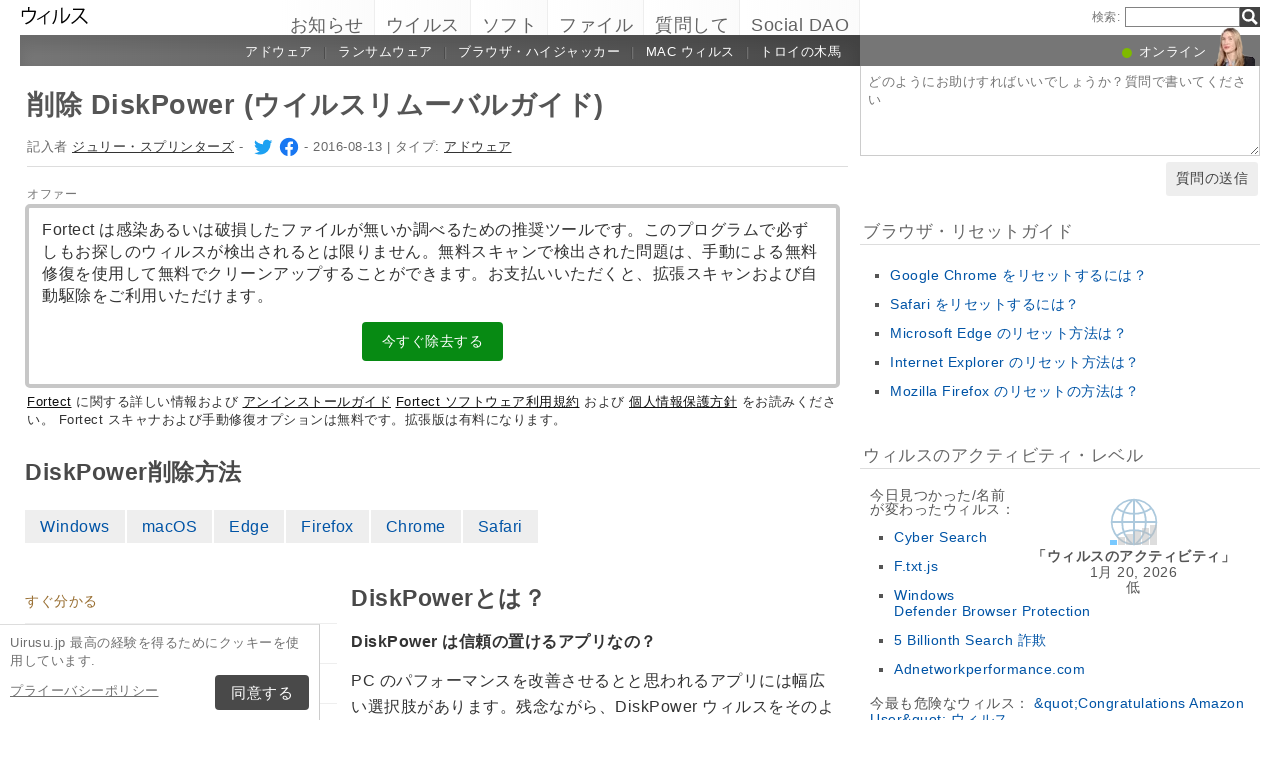

--- FILE ---
content_type: text/html; charset=UTF-8
request_url: https://uirusu.jp/diskpower/
body_size: 32818
content:
<!DOCTYPE html>
<html lang="ja" class="no-js ">
<head>
    <meta charset="UTF-8">
    <meta name="viewport" content="width=device-width">
    <title>削除 DiskPower (ウイルスリムーバルガイド)</title>
<meta name="description" content="DiskPower は信頼の置けるアプリなの？. PC のパフォーマンスを改善させるとと思われるアプリには幅広い選択肢があります。残念ながら、DiskPower ウィルスをそのようなアプリだと思ってはいけません。事実、このプログラムはアドウェアに分類されています。ハードディスクのパフォーマンスを向上" />
    <meta name="keywords" content="DiskPower,削除 DiskPower (ウイルスリムーバルガイド)" />
    <meta name="twitter:card" content="summary" />
    <meta name="twitter:creator" content="@JulieSplinters" /><meta name="twitter:title" content="削除 DiskPower (ウイルスリムーバルガイド)" />
<meta name="twitter:description" content="DiskPower は信頼の置けるアプリなの？. PC のパフォーマンスを改善させるとと思われるアプリには幅広い選択肢があります。残念ながら、DiskPower ウィルスをそのようなアプリだと思ってはいけません。事実、このプログラムはアドウェアに分類されています。ハードディスクのパフォーマンスを向上" />
<meta name="twitter:image" content="https://uirusu.jp/wp-content/uploads/virusai/disk-power-malware_jp.jpg" />
<meta property="og:description" content="DiskPower は信頼の置けるアプリなの？. PC のパフォーマンスを改善させるとと思われるアプリには幅広い選択肢があります。残念ながら、DiskPower ウィルスをそのようなアプリだと思ってはいけません。事実、このプログラムはアドウェアに分類されています。ハードディスクのパフォーマンスを向上" />
<meta property="og:title" content="削除 DiskPower (ウイルスリムーバルガイド)" />
<meta property="og:locale" content="ja_JP" />
<meta property="og:image" content="https://uirusu.jp/wp-content/uploads/virusai/disk-power-malware_jp.jpg" />
<meta property="og:image:width" content="882" /><meta property="og:image:height" content="495" /><link rel="icon" sizes="192x192" href="https://uirusu.jp/wp-content/themes/AskIt/images/launcher-icon-4x.png">
<link rel="apple-touch-icon" href="https://uirusu.jp/wp-content/themes/AskIt/images/launcher-icon-4x.png">
<link rel="apple-touch-startup-image" href="https://uirusu.jp/wp-content/themes/AskIt/images/launcher-icon-4x.png">
<meta name="apple-mobile-web-app-status-bar-style" content="#FF3131">
<meta name="msapplication-square310x310logo" content="https://uirusu.jp/wp-content/themes/AskIt/images/launcher-icon-310px.png">
<meta name="theme-color" content="#FF3131">
<meta property="og:type" content="article" />
<meta property="og:url" content="https://uirusu.jp/diskpower/" /><link rel="alternate" hreflang="ja" href="https://uirusu.jp/diskpower/"/><link rel="alternate" hreflang="bg" href="https://virusi.bg/diskpower/"/><link rel="alternate" hreflang="zh-Hans" href="https://wubingdu.cn/diskpower/"/><link rel="alternate" hreflang="hu" href="https://avirus.hu/diskpower/"/><link rel="alternate" hreflang="nb" href="https://viruset.no/diskpower/"/><link rel="alternate" hreflang="fi" href="https://virukset.fi/diskpower/"/><link rel="alternate" hreflang="sv" href="https://utanvirus.se/diskpower/"/><link rel="alternate" hreflang="es" href="https://losvirus.es/diskpower/"/><link rel="alternate" hreflang="fr" href="https://lesvirus.fr/diskpower/"/><link rel="alternate" hreflang="pl" href="https://usunwirusa.pl/diskpower/"/><link rel="alternate" hreflang="en" href="https://www.2-spyware.com/remove-diskpower.html"/><link rel="alternate" type="application/rss+xml" title="RSS 2.0" href="https://uirusu.jp/feed/" />
<meta name="Googlebot-News" content="noindex, nofollow"><script>
    var embedVars = {};
    document.documentElement.className = document.documentElement.className.replace('no-js','js');
    base_url = "https://uirusu.jp/";
</script>
<link rel="preconnect" href="https://www.google-analytics.com" crossorigin="use-credentials">
<link rel="dns-prefetch" href="https://www.gstatic.com">
<script>
    window.cookieconsent_options = {
        "message":"Uirusu.jp 最高の経験を得るためにクッキーを使用しています.",
        "dismiss":"同意する",
        "learnMore":"プライーバシーポリシー",
        "link":"https://uirusu.jp/%e5%80%8b%e4%ba%ba%e6%83%85%e5%a0%b1%e4%bf%9d%e8%ad%b7%e6%96%b9%e9%87%9d/"
    };function setlocos(){let t=window.navigator.platform;let o="";if(/Win/.test(t)){o="win"}else if(/Mac/.test(t)){o="mac"}document.body.classList.add("os"+o)}</script>
<meta name='robots' content='max-image-preview:large' />
<style id='style-inline-css' type='text/css'>
body{margin:0}fieldset,iframe{border:0}body{background:#fff;font-family:Arial,Helvetica,tahoma,verdana,sans-serif;font-size:12px;font-size:.75rem;line-height:1.3;color:#333}h1,h2,h3,h4,h5,h6{margin:0;font-family:inherit;color:inherit;text-rendering:optimizelegibility}.h1,h1{font-size:32px;font-size:2rem;line-height:1.2}.h2,h2{font-size:24px;font-size:1.5rem;line-height:1.2}.h3,h3{font-size:21px;font-size:1.3125rem;line-height:1.3}.h4,h4{font-size:21px;font-size:1.3125rem;line-height:1.3}.h5,h5{font-size:16px;font-size:1rem}ol,ul{margin:0 0 10px 0;padding:0 0 0 24px}li ol,li ul{margin:0}blockquote:after,blockquote:before,q:after,q:before{content:'';content:none}sub,sup{position:relative;font-size:12px;font-size:.75rem}sup{top:-.5em}p{margin:16px 0}p a{line-height:1.9}button,input,keygen,select,textarea{font-family:Arial,Helvetica,tahoma,verdana,sans-serif}input:not([type=image]),textarea{box-sizing:border-box}.entry{border:#eee solid 1px;position:relative}.post-content{padding:20px}.ask_form_button,.s-button{padding:7px 9px 6px 9px;border-radius:0;margin:0;color:#fff;border:0;background:#666}.s-askit-comments-form{margin-top:35px}ol.commentlist{padding-left:0;overflow-x:scroll}.commentlist div.avatar-box{float:right;width:70px;height:108px;padding:15px 0 0 18px;position:relative}div.avatar{position:relative;margin-top:4px;height:62px}.commentlist .author_comments_num,.commentlist .no_comments,.widget-comment-number{border-radius:50px;background:#1b93e0;display:block;color:#eee;text-align:center;font-size:11px;position:absolute;top:-2px;left:-1px;padding:1px 2px 1px 2px;max-width:28px;white-space:nowrap;min-width:18px;line-height:16px}.commentlist .author_comments_num:after,.commentlist .no_comments:after,.widget-comment-number:after{content:'';height:0;border-style:solid;border-color:transparent #1b93e0 transparent transparent;position:absolute;border-width:0 10px 10px 0;top:13px;right:20%}.commentlist .no_comments,.widget-unanswered{background:#ccc;color:#444}.commentlist .no_comments:after,.widget-unanswered:after{content:'';border-color:transparent #ccc transparent transparent}.widget-etright_answer{background:#8bc34a;color:#000}.widget-etright_answer:after{content:'';border-color:transparent #8bc34a transparent transparent}.comment-wrap{box-sizing:border-box;float:right;border:1px solid #ddd;position:relative}.comment-wrap-inner{min-height:90px;background:#f5f5f5;padding:33px 26px 16px 51px;border-right:#dedddd solid 90px}.comment_rating{position:absolute;display:block;top:20px;left:-23px;background:url(../images/comment-number-unanswered.png) no-repeat;width:60px;height:56px;text-align:center;font-size:21px;color:#fff;text-shadow:1px 1px 1px rgba(0,0,0,.3);line-height:48px;font-weight:400}.comment-author{margin-bottom:29px;font-weight:700}.comment-content{font-size:14px;font-size:.875rem;line-height:1.6}.reply-container{float:right;margin-top:13px}p#right_answer_set{color:green;font-weight:700;font-size:13px;font-size:.8125rem}ul.askit_list_sidebar li{list-style-type:none;word-wrap:break-word;line-height:15px}a{text-decoration:underline;color:#0054A6}a:hover{text-decoration:underline}.widecolumn .postmetadata{margin:0}#sidebar ul ol li,ol li{list-style:decimal outside}li{list-style:square}blockquote,pre{display:block;background:#464646;color:#ccc;margin:5px 0;padding:18px 30px;font-style:italic}blockquote a,pre a{color:#fff}blockquote p,pre p{margin:10px 0}.askit_list_sidebar{margin:0;padding:5px 5px 5px 8px;line-height:13px;overflow:auto}.askit_list_sidebar>li{font-size:12px;font-size:.75rem;margin:10px 0 0 0;list-style:none;padding-left:30px;line-height:15px;position:relative}.askit_list_sidebar>li>a{font-size:14px;font-size:.875rem}.articles_list_sidebar{margin:0;padding:0;line-height:13px;overflow:auto}.articles_list_sidebar>li{font-size:12px;font-size:.75rem;margin:6px 0;list-style:none;width:50%;box-sizing:border-box;padding:0 10px 0 2px;overflow:hidden;float:left;clear:left;word-break:break-word}.articles_list_sidebar>.li_right{float:right;clear:right;padding:0 0 0 2px}.articles_list_sidebar>li>a{font-size:14px;font-size:.875rem;line-height:1.3}.sidebar_block{margin-bottom:10px;color:#555;font-size:14px;font-size:.875rem;line-height:16px}.ar_block{margin-bottom:10px;word-wrap:break-word}.ar_button_info,.ar_reco_text{color:#767575;font-style:italic;font-size:12px;font-size:.75rem}.ar_button_info{margin:0 0 10px 5px;clear:both;line-height:1.65}.ar_button_info a:hover{color:inherit;background:inherit}.downloading_text,.downloading_text a,.postmetadata,.postmetadata a{color:#767575;font-size:12px;font-size:.75rem;line-height:1.65}.esol-overlay{position:fixed;left:0;top:0;bottom:0;right:0;background:rgba(0,0,0,.8);z-index:100}.s-body{margin:0 auto;background:#fff}.s-menu{margin:0;text-decoration:none;font-size:11px}.s-menu:hover{text-decoration:underline}.s-menu-search{line-height:21px;text-align:right}.s-menu-search .s-menu-search-title{padding-right:5px}.s-menu-search .s-menu-search-title,.s-menu-search .s-menu-search-title a{color:#767676;text-decoration:none;cursor:default}.s-menu-search>#searchform{float:right}footer{clear:both}.footer{clear:both;text-align:center;font-size:9pt;line-height:18px}.footer-links{border-bottom:#eee solid 1px;line-height:2.5}.footer-links,.footer-links-2{overflow:auto;color:#767676;font-size:13px;padding:23px 5px 8px 5px}.footer-links a,.footer-links-2 a{padding:0 5px;color:#767676;text-decoration:none;white-space:nowrap}.footer-links-2{padding:4px 0 0 0;margin-bottom:6px}.footer-text{max-width:450px;margin:0 auto;padding:5px 5px 40px 5px}.footer-text>a{color:inherit}.news_post_3>.news_img_thumb{width:150px;height:85px;overflow:hidden;margin-bottom:5px;margin-top:2px;margin-right:10px;float:left;text-align:center}.click_to_ask_url{float:right;padding-bottom:10px}.widecolumn{padding-right:10px}.article_content,.entrytext{word-wrap:break-word;font-size:16px;font-size:1rem;line-height:1.65}h2{font-size:17px;font-size:1.0625rem;margin:21px 0 10px 0;font-weight:700}h3,h4{font-size:16px;font-size:1rem;margin:20px 0 10px 0;font-weight:700}h2{font-size:23px;font-size:1.4375rem;color:#494949;margin:30px 0 14px 0;font-weight:700}.article_page_numbers+h2{margin-top:8px}.alt_soft_title{color:#595d59;padding-left:4px;margin-bottom:4px;text-transform:uppercase;font-size:17px;font-size:1.0625rem}.s-mi-h{font-style:italic;color:#A7373B}.s-mi-arrow{font-style:normal;font-family:monospace;color:#444;font-size:21px;font-size:1.3125rem;line-height:12px;line-height:.75rem}.h1_id{display:inline;font-weight:700;margin-top:11px}.primary_download_action,a.support_phone_number{font-size:36px;font-size:2.25rem;color:#0ba918;text-transform:uppercase;font-weight:700;line-height:1;padding-left:2px;letter-spacing:-1px}.primary_download_button{float:left;width:224px;position:relative;background:#0a8a15;display:block;text-decoration:none;cursor:pointer;color:#fff;-webkit-border-radius:8px;-moz-border-radius:8px;border-radius:8px;font-weight:700;padding:10px 12px 8px 12px;line-height:1.1;margin:4px 0 10px 0}.primary_download_arrow{background:transparent 0 0 url([data-uri]);width:27px;height:25px;position:absolute;top:17px;right:14px;display:block}.primary_download_seal{width:85px;height:107px;position:absolute;top:-58px;right:-60px;display:block}.primary_download_seal svg{position:absolute}.seal_text{position:relative;width:100%;font-weight:400;font-size:10px;font-size:.625rem;color:#000;font-family:Tahoma,Verdana,Segoe,sans-serif;display:block;line-height:10px;line-height:.625rem;text-align:center;padding-top:22px}.seal_text::before{font-size:16px;content:'100%';display:block;height:14px;padding-top:5px;padding-left:5px;font-weight:700;color:#333}.primary_button_title{font-size:24px;font-size:1.5rem;font-weight:400;font-family:Tahoma,Verdana,Segoe,sans-serif}.primary_button_info{font-size:12px;font-size:.75rem;display:block;padding-right:24px}.download_list{overflow:auto}.s-id-rating_block{float:right;margin-top:3px}.small{font-size:12px;font-size:.75rem}.small-grey{color:#767676;font-size:12px;font-size:.75rem}.s-compatible{font-size:11px;font-size:.6875rem;color:#767676}.entrytext a:hover{background-color:#0054A6;color:#FFF}.s-menu-search-text{float:left;height:20px;line-height:21px;font-size:9.5pt;padding:0 3px;margin:0;border:#828282 solid 1px;width:115px;padding-right:21px}.cb,.cb10,.cb15,.cb2,.cb20,.cb25,.cb30,.cb35,.cb40,.cb45,.cb5,.cb50{clear:both;font-size:0;height:0}.cb2{height:2px}.cb5{height:5px}.cb10{height:10px}.cb15{height:15px}.cb20{height:20px}hr{border:0;height:0;border-top:1px solid rgba(0,0,0,.1);border-bottom:1px solid rgba(255,255,255,.3)}.click_to_ask_url,.click_to_ask_url a,.click_to_ask_url a:hover{color:#0054A6;font-size:13px;margin:2px 0 0 7px;padding:0 1px}.click_to_ask_url a:hover{background:#0054A6;color:#fff}form.subscribe .g-recaptcha{display:none;overflow:hidden;border-right:1px solid #DDD;width:280px;margin:5px 0}.colorbg-blue,.colorbg-dark,.colorbg-green,.colorbg-grey,.colorbg-grey-social,.colorbg-orange,.colorbg-red,.colorbg-silver,.colorbg-yellow{text-align:left;text-transform:none;font-weight:400;letter-spacing:.5px;line-height:11px;line-height:.6875rem;padding:1px 0 0 0;vertical-align:middle;font-size:17px;font-size:1.0625rem}.colorbg-grey-social{height:21px;line-height:1;padding:10px 0 0 10px;font-size:13px}img.flag,svg.flag{width:24px;height:16px;background:rgba(0,0,0,.1);box-shadow:1px 1px 0 0 rgba(0,0,0,.1)}.flags{margin-bottom:4px}.s-lang-link-col{float:left}.flags.s-lang-link-col-1-2,.flags.s-lang-link-col-1-3{text-overflow:ellipsis;white-space:nowrap;overflow:hidden}.ellipsis{text-overflow:ellipsis;white-space:nowrap;overflow:hidden}.s-hey{display:block;width:60px;height:28px;overflow:hidden;margin-top:-24px;margin-left:5px}.s-hey>img{border:none;display:block;margin-left:-21px;margin-top:-1px}.icon-actor-2{background-image:url([data-uri]);width:43px;height:49px}.icon-askit-count svg,.icon-comments-count svg{width:16px;height:15px}.icon-views-count>svg{width:24px;height:15px}.sidebar_download{padding:10px 0 0 0;width:300px;background:#fff;z-index:1}.voting-box{padding:13px 5px 0 5px}.voting-title{font-size:17px;line-height:1.3}.voting-submit{display:none}.voting-result{clear:both;padding:10px 0 2px 3px}.voting-result-line-box{height:3px;background:#eee;clear:both}.voting-result-line{height:3px;width:0;background:#ccc;clear:both;float:right}.voting-result-option{font-style:italic}.voting-result-count{float:right;padding-left:8px;font-size:11px}.vote_bottom_links{padding-top:10px;font-style:12px;line-height:1.5;text-align:right}.voting-error,.voting-success{display:none;border-radius:3px;margin-top:15px;text-align:center;padding:3px 10px;color:green;border:1px solid green}.voting-error{color:red;border:1px solid red}.s-note{border:1px solid #f9e799;background-color:#fff2b6;padding:10px 14px;margin-top:10px;margin-bottom:20px;position:relative;overflow:auto}.s-note .content{float:left}.s-note .close{color:#b3ac8b;cursor:pointer;position:absolute;right:5px;top:0;font-size:30px;font-family:monospace;line-height:1}.s-note .clear{clear:both}.s-left{position:relative}.win-inline{display:inline-block}.mac{display:none}.osmac .win{display:none}.osmac .mac,.osmac div.mac{display:block}.osmac .mac-inline,.osmac div.mac-inline{display:inline-block}.osmac span.mac{display:inline}.mac_only,.osmac .windows_only,.oswin .mac_only{display:block}.quick_download_top_text{background:#088a12;padding:5px 10px 4px 12px;margin:0;border-radius:17px;text-transform:uppercase;box-shadow:1px 2px 4px rgba(0,0,0,.2)}.quick_download_top_text>a,.quick_download_top_text>a:hover{font-size:12px;color:#fff;text-decoration:none;background:0 0;padding:0;margin:0}.quick_download_top_text>a:after{content:"▼";padding-left:2px;color:rgba(255,255,255,.92)}.nav-menu ul.removal_quick_menu{display:block}.removal_quick_menu{padding:0}.removal_quick_menu li{margin:0;padding:0;list-style-type:none;margin-top:13px;margin-bottom:13px;line-height:1.2}.removal_quick_menu li>a{text-decoration:none;padding:0 7px}.removal_quick_menu li>a:first-child{padding-left:0}.removal_quick_menu li.inline>a{clear:none;border-left:#849CB4 solid 1px}.removal_quick_menu li.inline>a:first-child{clear:none;border:0}.removal_quick_menu li ul{display:block!important}.removal_quick_menu li ul li{list-style-type:disc}.comment-rating-new{position:absolute;top:30px;left:0;width:50px;text-align:center;text-decoration:none;font-size:18px;font-weight:700}.comment-rating-new .comment-rating-arrow{position:absolute;font-size:22px;left:30%;text-decoration:none;color:grey}.comment-rating-new .comment-rating-arrow.like{top:-25px}.comment-rating-new .comment-rating-arrow.dislike{bottom:-25px}.cc_banner-wrapper{z-index:9001;position:relative}.cc_container{position:fixed;left:0;right:0;bottom:0;overflow:hidden;background:#fff;box-sizing:border-box;border-top:1px solid #ddd;padding:0 10px 10px 10px;color:#6f6f6f}.cc_container .cc_message{margin:9px 0 5px 0;padding:0;font-size:13px;line-height:1.4}.cc_container a,.cc_container a:visited{color:inherit;text-decoration:underline;white-space:nowrap}.cc_container .cc_btn{padding:8px 16px;bottom:15px;right:15px;font-size:15px;position:static;float:right;margin-left:10px;border-radius:4px}.cc_container .cc_btn,.cc_container .cc_btn:active,.cc_container .cc_btn:hover,.cc_container .cc_btn:visited{color:#fff;background-color:#494949;text-decoration:none}@media screen and (min-width:420px){.cc_container{width:320px;border-right:1px solid #ccc}}.videoWrapper,span.video-wrap{position:relative;padding-bottom:56.25%;height:0}.videoWrapper iframe,span.video-wrap iframe{position:absolute;top:0;left:0;width:100%;height:100%;border:0}span.video-wrap{display:block;clear:left}.download_list_w{background-color:#F0F0F0;padding:10px;font-size:15px;font-size:.9375rem;min-height:280px}.ar_title{font-size:16px;font-size:1rem;color:#333}.ar_first_block{padding-left:5px;margin-top:15px}.ar_links{color:#666;font-size:12px;font-size:.75rem}.ar_link_primary{font-size:15px;font-size:.9375rem}.ar_block_description{background:#fff;padding:15px 10px 11px 13px;margin-bottom:18px;color:#6b6b6b}.ar_block_description .ar_first_block{margin-top:13px;padding-left:0}.ar_buttons{margin-bottom:12px}.ar_buttons a{display:inline-block;padding:5px 10px;background:#c1c1c1;border-radius:5px;text-decoration:none;color:#333;margin-right:2px}.ar_buttons :first-child{background:#0a8a15;color:#fff}.ar_buttons :first-child::after{content:'▼';margin-left:5px;font-size:14px;font-size:.875rem}.thank-you-page .alt_soft_title{margin-top:30px}.thank-you-page .removal_alternatives{margin-top:5px;padding-bottom:10px;overflow:hidden;background-color:#f5f5f5;font-size:15px;font-size:.9375rem;line-height:1.1}.thank-you-page .removal_alternatives ul{padding:10px;margin:0;width:97%;height:225px}.thank-you-page .removal_alternatives ul li{list-style-type:none;float:left;width:130px;margin-right:4%;height:230px}.thank-you-page .removal_alternatives ul li div.software-logo{height:170px;width:130px;background-size:cover}.thank-you-page .removal_alternatives ul li div.software-title{height:35px}.thank-you-page{border-top:#f0f0f0 solid 12px}.thank-you-page .editors-offer{font-size:14px;font-size:.875rem;color:#767676}.thank-you-page .title-box{box-shadow:0 2em 2em -2em rgba(0,0,0,.05),0 -2em 2em -2em rgba(0,0,0,.05);margin-top:20px;padding:6px 0}.thank-you-page .download-section{box-shadow:0 3em 3em -3em rgba(0,0,0,.05),0 -3em 3em -3em rgba(0,0,0,.05);margin-top:25px;padding:30px 0 20px 0}.thank-you-page .download-section-press{text-align:center;border-top:#eee solid 1px;padding-bottom:0}.thank-you-page .download-section-press a:hover{background:inherit}.thank-you-page .download-section-press img{margin:0 20px 20px 20px}.thank-you-page p.soft-about{margin:0;color:#767676}.thank-you-page .primary_download_arrow{top:21px;right:25px}.thank-you-page .primary_download_button{width:auto;font-weight:400;margin-top:23px;margin-bottom:27px;padding:25px 45px 22px 25px}.thank-you-page .primary_download_button .primary_download_text{font-size:17px;font-size:1.0625rem;padding-right:20px;text-transform:uppercase}.thank-you-page .entrytext{max-width:930px;margin:15px auto 0 auto}.thank-you-page .entrytext h2{color:#666;font-weight:400;margin-bottom:5px;margin-top:0}.thank-you-page .entrytext p{color:#666}.thank-you-page .entrytext .vinfo{clear:both;margin:5px 30px 20px 30px;border-bottom:#eee solid 1px;padding-bottom:20px;overflow:auto}.thank-you-page .entrytext .vinfo img{float:left;width:100px;height:100px;margin:3px 25px 10px 0}.thank-you-page .entrytext .vinfo h2{margin-left:130px}.thank-you-page .entrytext .vinfo p{margin:0;margin-left:130px}.thank-you-page .vinfo:last-child{border-bottom:none}.thank-you-page .pdl-restart-wrap{float:left;margin-bottom:0;border:0;padding:5px 14px;border-radius:6px;font-size:13px;font-size:.8125rem}.thank-you-page .pdl-steps .pdl-steps-wrap{margin-bottom:30px;overflow:auto}.thank-you-page .pdl-steps .pdl-step{margin-right:15px;width:300px;float:left}.thank-you-page .pdl-steps .pdl-step .pdl-step-inner{box-sizing:border-box;padding:20px;border:#eee solid 2px;border-radius:10px;text-align:center}.thank-you-page .pdl-steps .pdl-step .pdl-step-inner .step-image{width:100%;text-align:center}.thank-you-page .pdl-steps .pdl-step .pdl-step-inner .step-image img{border-radius:5px;width:256px;height:182px}.thank-you-page .pdl-steps .pdl-step .pdl-step-inner .step-no{font-weight:700;margin-top:0}.thank-you-page .pdl-steps .pdl-step .pdl-step-inner .step-title{font-weight:700;margin-bottom:5px}.thank-you-page .pdl-steps .pdl-step .pdl-step-inner .step-text-wrap{text-align:left;padding:0 5px}.thank-you-page .pdl-steps .pdl-step .pdl-step-inner .step-desc{margin-top:5px}.thank-you-page .pdl-steps .pdl-step:last-child{margin-right:0}.db-top-block,.nav-menu{font-size:14px;font-size:.875rem;margin-bottom:10px}.db-top-block .db-top-block-search,.db-top-block .nav-menu-search,.nav-menu .db-top-block-search,.nav-menu .nav-menu-search{margin-top:0}.db-top-block .db-top-block-search .s-menu-search-text,.db-top-block .nav-menu-search .s-menu-search-text,.nav-menu .db-top-block-search .s-menu-search-text,.nav-menu .nav-menu-search .s-menu-search-text{width:100%;font-size:18px;font-size:1.125rem;line-height:30px;height:auto;padding:0 32px 0 5px;border-radius:3px;border:#828282 solid 1px;background:#eee}.db-top-block .db-top-block-search .s-menu-search-text::placeholder,.db-top-block .nav-menu-search .s-menu-search-text::placeholder,.nav-menu .db-top-block-search .s-menu-search-text::placeholder,.nav-menu .nav-menu-search .s-menu-search-text::placeholder{color:#bbb;font-size:15px;font-size:.9375rem}.db-top-block .db-top-block-search .s-menu-search-submit,.db-top-block .nav-menu-search .s-menu-search-submit,.nav-menu .db-top-block-search .s-menu-search-submit,.nav-menu .nav-menu-search .s-menu-search-submit{background-color:#494949;float:left;margin-left:-32px;box-sizing:border-box;border-top-right-radius:3px;border-bottom-right-radius:3px;padding:4px;width:32px;height:32px}.file_list_sidebar_related,.spyware_list_sidebar_related{margin:5px 0 0 0;padding:0}.file_list_sidebar_related li,.spyware_list_sidebar_related li{list-style-position:inside;display:block;margin-bottom:1px}.file_list_sidebar_related li>.article-info,.spyware_list_sidebar_related li>.article-info{border-top:rgba(0,0,0,.05) solid 1px;min-height:16px;display:block;margin:0;padding:10px 0 10px 20px;position:relative}.file_list_sidebar_related li:first-child>.article-info,.spyware_list_sidebar_related li:first-child>.article-info{border-top:none}.file_list_sidebar_related li>.article-info:before,.spyware_list_sidebar_related li>.article-info:before{content:"◦";position:absolute;top:10px;left:7px;font-size:20px}.file_list_sidebar_related li>.article-info:before{content:"•";font-size:18px;color:grey;top:5px}.file_list_sidebar_related li>.article-info .link,.spyware_list_sidebar_related li>.article-info .link{color:#303030;display:block;white-space:nowrap;overflow:hidden!important;text-overflow:ellipsis;padding-right:5px}.spyware_list_sidebar_related_footer{padding:5px 0 10px 0}.file_list_sidebar_related .article-info-element,.spyware_list_sidebar_related .article-info-element{margin:0!important;width:46px}.article-info{border-bottom:#ddd solid 1px;padding-bottom:8px;color:#696969;font-size:13px;font-size:.8125rem;margin:12px 0 5px 0}.article-info .icon{display:inline-block;vertical-align:-3px}.article-info>.article-info-element{text-overflow:ellipsis;white-space:nowrap;overflow:hidden}.article-info>.article-info-element.right{float:right}.article-info>.article-info-element.left{float:left;margin-right:12px}.article-info .icon-comments-count-color{color:#d2161c;font-weight:700}.article-info .icon-askit-count-color{color:#20761e;font-weight:700}.article-info .icon-views-count-color{color:#666;font-weight:700}.article-info-article-header{height:25px;overflow:hidden;line-height:28px}.article-info-article-header a{color:#333}.custom_block_display blockquote,.custom_block_display ol,.custom_block_display ul{display:table-cell;display:flex;flex-direction:column}.article_page_numbers{padding-top:3px;font-size:12px;font-size:.75rem}.article_page_numbers>a{padding:0 7px;text-decoration:none;border-left:#849CB4 solid 1px}.article_page_numbers>a:first-child{border-left:0;margin-left:-7px}.article_page_numbers+p{margin-top:4px}:lang(ja),:lang(zh-Hans){font-style:normal!important;letter-spacing:.5px}.author-image-block{float:left;padding-right:20px}.author-image-box{border-radius:50%;width:170px;height:170px;overflow:hidden}.author-image-box>img{height:170px;max-width:none}.article_content{word-wrap:break-word}.article_content table{width:100%}.article_content table tr:nth-child(odd){background:#eee}.article_content table th{text-align:left}.article_content table td,.article_content table th{padding:6px 10px}.article_content li>img{margin:10px auto;display:block}.simple_page_header{padding:8px 12px 0 7px;overflow:auto}.simple_page_header .h1,.simple_page_header h1{text-transform:uppercase}.simple_page_header .h1,.simple_page_header .h1_id,.simple_page_header h1{margin-top:15px;margin-bottom:6px;color:#555}.simple_page_header .h1_id{font-weight:700;margin-top:15px;text-transform:none}.simple_page_header .s-social-buttons-block{margin:10px 0 3px 0;height:29px;overflow:hidden}.simple_page_header .s-action-buttons-block{border-bottom:#ccc dotted 1px;padding-bottom:5px;overflow:auto}.simple_page_header .s-action-buttons-block .s-action-button{float:left}.simple_page_header .s-action-buttons-block .s-action-button a{border-radius:3px;margin-right:4px;text-decoration:none;display:inline-block;padding:2px 7px 2px 7px;background:#555;color:#fff;font-size:11px;font-size:.6875rem;text-transform:uppercase}.simple_page_header .s-action-buttons-block .s-action-button a.red{background:#900}.askit-form-header{position:relative}.ask_form_button{float:right}.ask_question_form{background:#fff;padding:0;color:#ccc}.ask_question_form>.ask_box>textarea{font-size:13px;font-size:.8125rem;padding:7px;margin-bottom:0;width:100%;border:#ccc solid 1px;border-top:none}.ask_question_form>.ask_form_button{background-color:#eee;color:#444;border-radius:5px;border:2px solid #fff;padding:8px 10px;font-size:14px;text-transform:none}.ask_question_form>.ask_form_button:hover{cursor:pointer}.now-online{margin-right:54px;float:right}.now-online-actor{position:absolute;height:39px;top:-8px;right:5px}.s-page-top .ask_form_button{float:none}.s-page-top .ask_question_form>.ask_box>textarea{font-size:15px;font-size:.9375rem;padding:10px;padding-bottom:50px}.widget-download-action{margin:13px 0 20px 0}.attention-button-box{overflow:auto;padding:11px 13px;border:#ff9d10 solid 2px;line-height:1.5}.attention-button-box .osmac .mac{display:inline}.attention-button-box .attention-button{text-transform:uppercase}.attention-button-box .attention-button a,.attention-button-box .attention-button a:hover{font-size:17px;font-size:1.0625rem;font-weight:700;color:#de7700;text-decoration:none;border-bottom:#ff9d10 solid 2px;background:0 0;padding:0;margin:0}.attention-button-box .attention-button:before{content:"▼";padding-left:2px;color:#ff9d10}.attention-button-box-green{overflow:auto;font-size:13px;font-size:.8125rem;color:#666}.attention-button-box-green .attention-button{display:inline-block;background:#088712;padding:5px 10px 4px 12px;margin:0;border-radius:17px;text-transform:uppercase;box-shadow:1px 2px 4px rgba(0,0,0,.2)}.attention-button-box-green .attention-button a,.attention-button-box-green .attention-button a:hover{font-size:12px;font-size:.75rem;color:#fff;text-decoration:none;background:0 0;padding:0;margin:0}.attention-button-box-green .attention-button:after{content:"▼";padding-left:2px;color:#fff}.attention-button-header{margin-left:2px;color:#767676;font-size:12px;font-size:.75rem}.attention-button-header a{color:#111}.attention-button-box-note{margin-top:5px;margin-left:2px;line-height:1.4;color:#333;font-size:13px;font-size:.8125rem}.attention-button-box-note a{color:#111}.osmac .attention-button .mac,.osmac .attention-button-box-note .mac{display:inline}.osmac .attention-button-box-green-note .mac,.osmac .attention-button-green .mac{display:inline-block}.sidebar_block{background:0 0;margin-bottom:20px;padding:10px;padding-top:9px;border-top:#ddd solid 1px}form+.sidebar_block{border-top:none}.author-about-donate{border:#eee solid 1px;padding:20px;overflow:auto}.author-about-donate form{float:right}.author-about-donate>.author-image-block .author-image-box{width:150px;height:150px;margin-bottom:30px}.author-about-donate>.author-image-block .author-image-box>img{margin:0;width:150px;height:150px}.cite-link,.cite-link-back{text-decoration:none}.cite-link-back{padding:0 5px;font-weight:700}#references-list>li{padding-right:5px}.articles_list_sidebar_related{margin:0;padding:15px 8px 0 8px}.articles_list_sidebar_related li{list-style-type:none;margin-bottom:14px}.articles_list_sidebar_related .aritcles-list a.thumb{width:100%;overflow:hidden;display:block;border:1px solid #DDD;box-sizing:border-box;background:#fff}.articles_list_sidebar_related .aritcles-list a.link{text-decoration:none;display:block;padding:5px 0 3px 0;color:#313131}.articles_list_sidebar_related .aritcles-list span.date{font-size:12px;font-size:.75rem}.articles_list_sidebar_related .aritcles-list a.thumb img{width:100%;height:auto}.s-comments li{list-style:none}.s-comments li .comment_author_name{font-weight:700;color:#656c7a;font-size:13px}.s-comments li .comment_date{color:#656c7a;font-size:12px}.s-comments li .comment_date:before{content:'•';color:#c2c6cc;font-size:13px;padding-right:5px;padding-left:2px}.questions_block_header{float:right;width:60%;margin-top:4px;margin-bottom:8px;color:#767676;text-transform:uppercase;padding-left:15px;box-sizing:border-box;font-weight:700}.entrytext ul.questions_block,.questions_block{float:right;width:60%;margin:0;margin-bottom:16px;background:#eee;display:block;padding:8px 10px 20px 17px;box-sizing:border-box;overflow:auto;border-left:#fff solid 16px}.image_box{display:inline-block}.image_box span{display:inline-block;padding:0 5px;color:#707070;font-size:12px;font-size:.75rem}.quick-button-box{margin-bottom:25px}.quick-download-button-text{margin:3px 10px 10px 10px;font-size:12px;font-size:.75rem}.ui-box{margin-top:5px;background:0 0;color:#333}.ui-box a{color:inherit}.ui-box>.ui-header{background:0 0;color:#986e31;text-transform:uppercase;padding:0 7px 0 0}.ui-box>.ui-content{padding:0;border-radius:5px;background:0 0}.ui-box>.ui-content ul{display:block}.ui-box>.ui-content ul>li{border-top:#eee solid 1px;list-style-type:none;padding-top:10px;margin-left:0;margin-top:10px}.ui-box>.ui-content ul>li ul{margin-left:15px}.ui-box>.ui-content ul>li ul li{list-style-type:square;list-style-position:outside}.ui-box li a{text-decoration:none}.ui-box+.s-social-block-buttons{margin-top:10px;min-height:35px}.ui-box .quick-download-button-text{margin:0;color:#000}.ui-box .quick-download-button-text>a{color:#000}.ui-box .attention-button{box-shadow:1px 2px 0 #fff}.ui-box .quick_download_top_text{box-shadow:1px 2px 0 #fff;margin-bottom:20px!important}.ui-box .quick_download_top_text a{color:#fff}ul.removal_quick_menu li{margin-left:16px;list-style-type:circle}.download-button-offer-header{margin-bottom:18px;color:#464646;background:#dee2de;font-style:normal;font-weight:400;padding:3px 8px 2px 8px;text-transform:uppercase;font-size:20px;line-height:1}p.note{font-size:85%;background:#fffce2;padding:20px}ul.page-links li{list-style:circle;margin:4px 0}ul.page-links li a{text-decoration:none}.qdb-pos{float:left;margin:5px 10px 10px 5px}.fixedtop{position:fixed;top:0}img.gimg,span.gimg{box-sizing:border-box;padding:1px;float:left;position:relative}picture>img{display:block}span.gimg>img{display:block}span.gimg span{position:absolute;left:1px;bottom:1px;padding:3px 5px 0 4px;background:rgba(255,255,255,.75);color:#000;border-top-right-radius:3px;line-height:1.3}.h{margin:35px 0 15px 0}.svg-icon{display:inline-block;background-size:contain}.author-sni>svg,.author-social-icon,.footer-sni>svg,.footer-social-icon{margin:0 0 -7px 4px;width:22px;height:22px}.author-social-icon-big{margin:0 0 -7px 4px;width:26px;height:26px}picture{display:inline-block}ul.links li{list-style:disc;line-height:1.9}.colorbg-grey-social{background:#767676;color:#fff}.colorbg-blue,.colorbg-dark,.colorbg-green,.colorbg-grey,.colorbg-orange,.colorbg-red,.colorbg-yellow{line-height:1;padding:4px 0 4px 2px;margin-top:21px}.colorbg-grey{color:#666}.colorbg-red{color:#666}.colorbg-green{color:#088712}.colorbg-blue{color:#246FA3}.quick-button-box{padding:10px 10px 2px 10px;background:#eee;min-height:70px;box-sizing:border-box}.step-menu{margin-left:0;padding-left:0;font-weight:700}.step-menu>li{list-style:none;margin:5px 0}.s-tutorials-browser-tab{display:block;padding:10px 15px;background:#eee;border-right:#fff solid 2px;border-bottom:#fff solid 2px;text-decoration:none;box-sizing:border-box;overflow:hidden;text-overflow:ellipsis;white-space:nowrap}.s-tutorials-browser-tab-current,.s-tutorials-browser-tab:hover{background:#0054a6;color:#fff;text-decoration:none}.s-manual-tutorial{margin-top:30px;color:#000}.s-manual-tutorial h3{font-size:23px;font-size:1.4375rem;margin:30px 0 14px 0;font-weight:700}.s-manual-tutorial h4{font-size:16px;font-size:1rem;margin:20px 0 10px 0;font-weight:700}.s-manual-tutorial>h3+h4{margin-top:20px}.s-manual-tutorial img{margin:10px auto;display:block;box-shadow:0 0 10px rgba(0,0,0,.2)}.s-manual-tutorial>.s-header-manual+h3{margin-top:7px}.s-manual-tutorial ol{margin-top:20px}.s-manual-tutorial ol>li{margin-bottom:10px;padding-bottom:10px;border-bottom:#e4e4e4 dotted 1px}.s-manual-tutorial ol>li>strong{color:#222}.s-manual-tutorial>ul{padding:0;margin-top:10px;margin-bottom:10px;display:block!important}.s-manual-tutorial>ul>li+li{margin-top:5px}.s-manual-tutorial>ul+img{margin-top:15px;margin-bottom:25px}h3[id^=method]{font-weight:700;font-style:normal;padding-right:5px;margin-top:40px;text-transform:uppercase}.entrytext ol,.entrytext ul,.s-manual-tutorial ol,.s-manual-tutorial ul{padding:0}.entrytext ol li,.entrytext ul li,.s-manual-tutorial ol li,.s-manual-tutorial ul li{list-style-position:inside}.Virus_Activity_Widget li{margin:13px 0}.sidebar-reset-articles{margin:5px;padding-left:6px}.sidebar-reset-articles>li{list-style:squere;margin:13px 0 13px 9px}.sidebar-reset-articles>li>a{line-height:1}.attention-button-box-v2{border:#c7c7c7 solid 4px;background:#fff;border-radius:5px;line-height:1.4}.attention-button-box-v2 .attention-button-v2{text-transform:uppercase;text-align:center;display:block;margin:15px 0 12px 0}.attention-button-box-v2 .attention-button-v2 a,.attention-button-box-v2 .attention-button-v2 a:hover{font-size:14px;font-size:.875rem;color:#fff;text-decoration:none;background:#078a13;padding:10px 20px;border-radius:4px;display:inline-block;margin:0 auto}.osmac .attention-button .mac,.osmac .attention-button-box-note .mac{display:inline}.osmac .s-tb-t-mac-os-x,.oswin .s-tb-t-windows{background:#0054a6;color:#fff;text-decoration:none}.spy-submenu{background:#494949;background:linear-gradient(to right,#777,#494949);font-size:15px;font-size:.9375rem;padding:5px 0}.spy-submenu .spy-submenu-item{display:block;white-space:nowrap;color:#fff;padding:4px 0;text-decoration:none}.tbv{border-collapse:collapse;font-size:90%}.tbv td,.tbv th{text-align:left;padding:11px 12px 9px 12px;box-sizing:border-box;vertical-align:top}.tbv td a,.tbv td a:hover,.tbv th a,.tbv th a:hover{padding:2px 3px}.tbv td,.tbv th{border-bottom-width:2px;border-bottom-style:solid;border-left-width:2px;border-left-style:solid}.tbv td:nth-child(2){border-left:none}.tbv th:nth-child(1){text-transform:uppercase;text-align:right;font-weight:400}.tbv td:nth-child(1),.tbv th:nth-child(1){width:30%;border-left:none}.tbv tr:last-child td,.tbv tr:last-child th{border-bottom:none}.tbh{border-collapse:collapse;font-size:90%}.tbh td,.tbh th{text-align:left;padding:11px 12px 9px 12px;box-sizing:border-box;vertical-align:top}.tbh td a,.tbh td a:hover,.tbh th a,.tbh th a:hover{padding:2px 3px}.tbh td,.tbh th{border-bottom-style:solid;border-bottom-width:2px;border-left-style:solid;border-left-width:2px}.tbh tr:first-child td,.tbh tr:first-child th{width:33%;border-bottom:none}.tbh tr:first-child th{text-transform:uppercase;font-weight:400}.tbh tr:first-child td:first-child,.tbh tr:first-child th:first-child{border-left:none}.tbh td:first-child,.tbh th:first-child{border-left:none}.tbh tr:last-child td,.tbh tr:last-child th{border-bottom:none}.quick-download-button-text,.quick-download-button-text a{color:#666}.ui-box li a.quick_menu_action{text-decoration:underline;color:#b3d6f1}.s-body{width:100%;min-width:320px;min-width:20rem}.s-header{margin:0 auto;overflow:auto;background:#fff}.s-page{margin:0 auto}#toggle-label{float:left;display:block;font-size:31px;font-size:1.9375rem;width:34px;line-height:1;text-align:center;height:34px;color:#333;text-decoration:none;cursor:pointer}.m-menu #toggle-label{background:#494949;color:#ccc}.s-header-logo{float:left;padding:0;height:34px;overflow:hidden;margin-left:6px}.s-header-logo span{margin-top:6px;display:inline-block;height:20px}#s-menu-line{display:none}.m-menu #s-menu-line{display:block}.s-menu-line{clear:both;font-size:0;overflow:hidden}.s-menu-line:lang(ja),.s-menu-line:lang(zh-Hans){line-height:inherit;height:auto}.s-menu{font-size:18px;font-size:1.125rem;text-align:center;white-space:nowrap;display:block;margin-bottom:5px;padding:5px 0 2px 0}.s-menu:lang(ja){font-size:18px;font-size:1.125rem}.s-menu:lang(zh-Hans){font-size:22px;font-size:1.375rem}.s-menu:hover{text-decoration:none}.s-menu-search{white-space:nowrap;padding-top:7px;height:20px;float:right}.s-left{padding-bottom:15px}.s-right{position:relative}.h1_id{line-height:1.2}.h1_id,.h1_news{font-size:21px;font-size:1.3125rem;display:block}.sidebar_social{overflow:auto}.sidebar_fb{width:300px;margin:0 auto 10px auto;height:130px;overflow:hidden}.sidebar_g{width:300px;margin:0 auto}#disqus_thread,.widecolumn{padding:0 10px}.entrytext_page{padding:0 10px}.comment-respond{padding:0 10px}.comment-wrap{width:100%}ul.children{padding:0}.depth-2 .comment-wrap{width:95%}.depth-3 .comment-wrap{width:90%}.s-lang-link-col-1-0,.s-lang-link-col-1-1{width:100%;line-height:1.4;margin-bottom:10px}.sidebar_download_inner{display:none}.ask_question_form .ask_box{width:100%}.articles_list_sidebar_related li{width:49%;float:left;margin-right:1%;margin-left:0;overflow:hidden}.articles_list_sidebar_related li:nth-child(odd){clear:left}.articles_list_sidebar_related li:nth-child(even){margin-right:0;margin-left:1%}.simple_page_header h1{font-size:20px;font-size:1.25rem}.simple_page_header .h1_id{font-size:21px;font-size:1.3125rem}.articles_list_sidebar_related .aritcles-list a.thumb{height:120px}.table-block{overflow-x:scroll;overflow-y:hidden}.article_content embed,.article_content img,.article_content object,.article_content video,.entrytext embed,.entrytext img,.entrytext object,.entrytext video{max-width:100%}.article_content img,.entrytext img{height:auto}.s-menu-line{background:#494949}.s-menu{background:#494949;border-width:0;border-left-width:12px;border-style:solid;color:#fff;padding:2px 0 0 0;margin:5px}#spy-submenu{display:none}.m-menu #spy-submenu{display:block}.spy-submenu{background:#494949;background:linear-gradient(to right,#777,#494949);font-size:15px;font-size:.9375rem}.spy-submenu .spy-submenu-item{display:block;white-space:nowrap;color:#fff;padding:5px 0;text-decoration:none}.sidebar_download{display:none}.spy-submenu{text-align:center}.widget-download-action{display:none}.s-tutorials-browser-tab{float:left;width:33.3%}@media screen and (min-width:480px){.s-header{padding:0;overflow:auto}.s-menu-search{float:right;width:215px;margin:0;height:20px}.s-menu-search>#searchform{float:right;margin-left:0}.news_post_2inrow>h2,.news_post_3inrow>h2,.news_post_3inrow_wide>h2,.news_post_4inrow_wide>h2{display:inline}.news_post_1>.entry_news{padding-top:5px}.news_post_2inrow>.entry_news,.news_post_3inrow>.entry_news,.news_post_3inrow_wide>.entry_news,.news_post_4inrow_wide>.entry_news{padding-top:5px}.sidebar_fb{width:400px;margin:0 0 10px 0}.sidebar_g{width:400px;margin:0}.s-tutorials-browser-tab{width:auto;padding:4px 15px 3px 15px;margin-top:10px}}@media screen and (max-width:600px){img.gimg,span.gimg{width:100%!important}img.gimg img,span.gimg img{min-width:100%}}@media screen and (min-width:600px){.s-body{min-width:600px;min-width:37.5rem;max-width:620px;max-width:38.75rem}.s-header{padding:0;overflow:auto;width:600px;width:37.5rem}.s-page{width:600px;width:37.5rem}#toggle-label{display:none}.s-header-logo{margin-left:0}#s-menu-line,.m-menu #s-menu-line{display:block}.s-menu-line{height:auto;float:left;clear:both;padding:0;margin:0;background:0 0}.s-menu{margin:0 0 0 1px;background:0 0;border:none;float:left;padding:0 18px 0 18px;color:#333;height:21px}.s-menu-silver{clear:none}.s-menu-search{width:250px}.s-menu-search>#searchform{float:right;margin-left:0}.h1_id,.h1_news{font-size:27px;font-size:1.6875rem;font-weight:700}.sidebar_fb{width:280px;float:left}.sidebar_g{width:300px;margin:0;float:left}.download_list{width:260px;float:left}.primary_download{width:267px;float:left;margin-right:50px}.simple_page_header .h1,.simple_page_header h1{font-size:27px;font-size:1.6875rem}.simple_page_header .h1_id{font-size:27px;font-size:1.6875rem}.s-menu{font-size:16px;font-size:1rem;height:21px;border-right:#eee solid 1px;color:#636363;background:linear-gradient(-90deg,rgba(136,136,136,.03),transparent)}#spy-submenu,.m-menu #spy-submenu{display:block}.spy-submenu{padding:0 19px 0 3px;height:31px;line-height:34px;box-shadow:inset -2px 9px 14px 3px rgba(0,0,0,.1);font-size:13px;font-size:.8125rem;overflow:hidden;text-align:left}.spy-submenu .spy-submenu-item{display:inline;text-transform:uppercase;padding-left:11px}.spy-submenu .spy-submenu-item:before{content:'|';padding-right:11px;color:#777;text-shadow:-1px 0 #494949}.spy-submenu .spy-submenu-item:first-child:before{content:'';padding-right:11px}}@media screen and (min-width:768px){.s-body{min-width:768px;min-width:48rem;max-width:788px;max-width:49.25rem}.s-header{width:768px;width:48rem}.s-page{width:768px;width:48rem}.sidebar_fb{width:50%}.sidebar_g{width:50%;margin:0;float:right}.download_list{width:430px}.s-lang-link-col-1-3{width:33.3%}.s-lang-link-col-1-2{width:50%}.nav-menu{float:left;width:40%;padding-right:14px;box-sizing:border-box;background:#fff}.article_content .img-first,.article_content .img-first-box,.article_content .img-first-picture,.entrytext .img-first,.entrytext .img-first-box,.entrytext .img-first-picture{max-width:400px;margin-bottom:15px}.article_content .img-first-box .img-first,.article_content .img-first-box .img-first-picture,.article_content .img-first-picture .img-first,.entrytext .img-first-box .img-first,.entrytext .img-first-box .img-first-picture,.entrytext .img-first-picture .img-first{max-width:100%;margin-bottom:0}img.slide-download-product-image{margin-top:30px;max-height:250px}img.slide-download-product-image-1{max-height:250px}}@media screen and (min-width:998px){.s-body{min-width:998px;min-width:62.375rem;max-width:1018px;max-width:63.625rem}.s-header{width:998px;width:62.375rem}.s-page{width:998px;width:62.375rem}.s-header-logo{max-width:190px}.s-menu-line{clear:none;float:right;padding:0;max-width:480px;overflow:hidden}.s-menu{padding:9px 18px 0 18px}.s-menu:lang(ja){padding:14px 10px 0 10px}.s-menu:lang(zh-Hans){padding:5px 18px 0 18px}.s-menu-color{font-size:6px;font-size:.375rem;padding-left:64px;height:19px}.s-menu-search{width:300px;float:right;height:20px}.s-left{width:698px;width:43.625rem;float:left}.s-right{width:300px;width:18.75rem;float:right;padding:0}.news_post_1{float:left;width:300px}.news_thumb_medium_w{width:300px}.news_post_2inrow,.news_post_3inrow_wide{width:328px}.news_post_2inrow>.index_news_img,.news_post_3inrow_wide>.index_news_img{height:180.4px}.news_post_2inrow>h2,.news_post_3inrow_wide>h2{font-size:21px;font-size:1.3125rem}.news_post_3inrow,.news_post_4inrow_wide{width:213px}.news_post_3inrow>.index_news_img,.news_post_4inrow_wide>.index_news_img{height:117.15px}.news_post_3inrow>h2,.news_post_4inrow_wide>h2{font-size:18px;font-size:1.125rem}.bg-header-featured{width:329px}.news_post_2{float:left;width:310px}.news-list-common{padding-right:10px}.news-featured{width:226px}.sidebar_fb{width:300px;margin:0 auto 10px auto;float:none}.sidebar_g{width:300px;margin:0 auto;float:none}#disqus_thread,.widecolumn{padding:0 20px 0 5px}#disqus_thread{min-height:800px}.comment-respond{padding:0 15px 0 5px}.download_list{width:355px}.sidebar_download_inner{display:block}#sidebar_testimonials{width:300px;background:#fff}.sidebar_download{display:block}.sidebar_download #main_video{width:300px;height:169px}.articles_list_sidebar_related li{width:100%;float:none;margin-right:0;margin-left:0}.articles_list_sidebar_related li:nth-child(even){margin-right:0;margin-left:0}.sidebar_block a{text-decoration:none}.spy-submenu{text-align:right}.widget-download-action{display:block}.s-menu-line{height:34px}.voting-box{margin-bottom:0}}@media screen and (min-width:1260px){.s-body{min-width:1240px;min-width:77.5rem;max-width:1260px;max-width:78.75rem}.s-header{width:1240px;width:77.5rem}.s-page{width:1240px;width:77.5rem}.s-left{width:840px;width:52.5rem}.s-right{width:400px;width:25rem}.s-menu-search{width:400px;width:25rem}.s-menu-line{max-width:640px}#sidebar_testimonials{width:400px}.sidebar_download{width:400px}.sidebar_download #main_video{width:400px;height:225px}.sidebar_fb{width:400px}.sidebar_g{width:400px}.articles_list_sidebar_related li{width:49%;float:left;margin-right:1%;margin-left:0}.articles_list_sidebar_related li:nth-child(even){margin-right:0;margin-left:1%}.articles_list_sidebar_related .aritcles-list a.thumb{height:90px}.sidebar_fb{width:400px;margin:0 auto 10px auto;float:none}.sidebar_g{width:400px;margin:0 auto;float:none}.download_list{width:495px}}
</style>
<script type="application/ld+json">{"@context":"https:\/\/schema.org","@type":"Article","datePublished":"2016-08-13T16:42:21+00:00","dateModified":"2016-08-13T16:42:21+00:00","headline":"\u524a\u9664 DiskPower (\u30a6\u30a4\u30eb\u30b9\u30ea\u30e0\u30fc\u30d0\u30eb\u30ac\u30a4\u30c9)","image":"https:\/\/uirusu.jp\/wp-content\/uploads\/virusai\/disk-power-malware_jp-300x168.jpg","mainEntityOfPage":{"@type":"WebPage","@id":"https:\/\/uirusu.jp\/diskpower\/"},"author":{"@type":"Person","name":"\u30b8\u30e5\u30ea\u30fc\u30fb\u30b9\u30d7\u30ea\u30f3\u30bf\u30fc\u30ba"},"publisher":{"@type":"Organization","name":"uirusu.jp","logo":"https:\/\/uirusu.jp\/wp-content\/themes\/AskIt\/images\/launcher-icon-4x.png"}}</script><link rel="canonical" href="https://uirusu.jp/diskpower/" />    <link rel='preload' id='style_2s-css' href='https://uirusu.jp/wp-content/themes/AskIt/css/style_2s.min.css?ver=1713949861' as="style" onload="this.onload=null;this.rel='stylesheet'" media='all' />
    <noscript><link rel='stylesheet' id='style_2s-css-ns'  href='https://uirusu.jp/wp-content/themes/AskIt/css/style_2s.min.css?ver=1713949861' property="stylesheet" media='all' /></noscript>
    </head>
<body data-flag="jp">
<div id="fb-root"></div>
<script async defer crossorigin="anonymous" src="https://connect.facebook.net/ja_JP/sdk.js#xfbml=1&version=v19.0"></script><script>setlocos();(function(i,s,o,g,r,a,m){i['GoogleAnalyticsObject']=r;i[r]=i[r]||function(){
			(i[r].q=i[r].q||[]).push(arguments)},i[r].l=1*new Date();a=s.createElement(o),
		m=s.getElementsByTagName(o)[0];a.async=1;a.src=g;m.parentNode.insertBefore(a,m)
	})(window,document,'script','https://www.google-analytics.com/analytics.js','ga');
	ga('create', 'UA-67467569-22', 'auto');
	ga('send', 'pageview');
    </script>
<div class="s-body">
<div class="s-header"><span id="toggle-label" onclick="togglemenu()">&#9776;</span>
    <header>
<div class="s-header-logo" ><a href="https://uirusu.jp/"><span style="margin-top: 6px;display: inline-block; background:url(https://uirusu.jp/wp-content/themes/AskIt/langs/uirusu.jp/logo2x.png) no-repeat; background-size:70px 20px;height:20px;width:70px" title="uirusu.jp"></span></a></div><div class="s-menu-search">
            <label for="s" class="s-menu-search-title">
                検索:
            </label>

			<form method="get" id="searchform" action="https://uirusu.jp/">
				<input id="s" name="s" value="" type="text" class="s-menu-search-text" />
                <label>
				    <input title="Search" name="submit" id="searchsubmit" value="&nbsp;" style="display: none" type="submit" />
                    <svg xmlns="http://www.w3.org/2000/svg" style="background:#434343;padding:2px" width="16" height="16" viewBox="0 0 24 24"><path fill="#fff" d="M23.82 20.88l-6.35-6.35A9.48 9.48 0 100 9.47a9.48 9.48 0 0014.3 8.13l6.4 6.4 3.12-3.12zM3.52 9.47a5.95 5.95 0 1111.9.02 5.95 5.95 0 01-11.9-.02z"/></svg>
                </label>
			</form>
		</div><nav>
  <div class="s-menu-line" id="s-menu-line">
		<a class="s-menu s-menu-red" href="https://uirusu.jp/">お知らせ</a>
                <a class="s-menu s-menu-silver" href="https://uirusu.jp/pc-%e3%82%a6%e3%82%a3%e3%83%ab%e3%82%b9%e3%81%a8%e3%83%9e%e3%83%ab%e3%82%a6%e3%82%a7%e3%82%a2/">ウイルス</a>
		<a class="s-menu s-menu-green" href="https://uirusu.jp/%e3%82%bb%e3%82%ad%e3%83%a5%e3%83%aa%e3%83%86%e3%82%a3%e3%83%bb%e3%82%bd%e3%83%95%e3%83%88%e5%b9%b4%e9%91%91/">ソフト</a>
		<a class="s-menu s-menu-blue" href="https://uirusu.jp/c/ファイル/">ファイル</a>
		<a class="s-menu s-menu-gold" href="https://uirusu.jp/質問して/">質問して</a>
		<a class="s-menu s-menu-gold" rel="nofollow" href="https://77.lt/">Social DAO</a>
        </div>
        </nav></header></div>

<div class="s-page"><div class="s-page-top"></div>
<div class="s-left">
        <div class="spy-submenu" id="spy-submenu">
            <a class="spy-submenu-item" href="https://uirusu.jp/%e3%82%a2%e3%83%89%e3%82%a6%e3%82%a7%e3%82%a2/">アドウェア</a><a class="spy-submenu-item" href="https://uirusu.jp/%e3%83%a9%e3%83%b3%e3%82%b5%e3%83%a0%e3%82%a6%e3%82%a7%e3%82%a2/">ランサムウェア</a><a class="spy-submenu-item" href="https://uirusu.jp/%e3%83%96%e3%83%a9%e3%82%a6%e3%82%b6%e3%83%bb%e3%83%8f%e3%82%a4%e3%82%b8%e3%83%a3%e3%83%83%e3%82%ab%e3%83%bc/">ブラウザ・ハイジャッカー</a><a class="spy-submenu-item" href="https://uirusu.jp/%e3%82%a6%e3%82%a3%e3%83%ab%e3%82%b9/">Mac ウィルス</a><a class="spy-submenu-item" href="https://uirusu.jp/%e3%83%88%e3%83%ad%e3%82%a4%e3%81%ae%e6%9c%a8%e9%a6%ac/">トロイの木馬</a>        </div>
        <article>
    <header>
        <div class="simple_page_header header_color"><h1 class="h1_id">削除 DiskPower (ウイルスリムーバルガイド)</h1>
        <div class="article-info article-info-article-header">
        <div class="article-info-element">                <span class="p-title">記入者 <a href="https://uirusu.jp/%e3%82%b8%e3%83%a5%e3%83%aa%e3%83%bc%e3%83%bb%e3%82%b9%e3%83%97%e3%83%aa%e3%83%b3%e3%82%bf%e3%83%bc%e3%82%ba/">ジュリー・スプリンターズ</a></span> -


        <a class="author-sni" rel="noopener nofollow" title="ジュリー・スプリンターズ" onclick="openinwindow('https://twitter.com/JulieSplinters'); return false;" href="https://twitter.com/JulieSplinters" target="_blank"><svg width="24" height="24" viewBox="0 0 24 24" version="1.1" xmlns="http://www.w3.org/2000/svg"><path style="fill:#1DA1F2;" d="M22.23,5.924c-0.736,0.326-1.527,0.547-2.357,0.646c0.847-0.508,1.498-1.312,1.804-2.27 c-0.793,0.47-1.671,0.812-2.606,0.996C18.324,4.498,17.257,4,16.077,4c-2.266,0-4.103,1.837-4.103,4.103 c0,0.322,0.036,0.635,0.106,0.935C8.67,8.867,5.647,7.234,3.623,4.751C3.27,5.357,3.067,6.062,3.067,6.814 c0,1.424,0.724,2.679,1.825,3.415c-0.673-0.021-1.305-0.206-1.859-0.513c0,0.017,0,0.034,0,0.052c0,1.988,1.414,3.647,3.292,4.023 c-0.344,0.094-0.707,0.144-1.081,0.144c-0.264,0-0.521-0.026-0.772-0.074c0.522,1.63,2.038,2.816,3.833,2.85 c-1.404,1.1-3.174,1.756-5.096,1.756c-0.331,0-0.658-0.019-0.979-0.057c1.816,1.164,3.973,1.843,6.29,1.843 c7.547,0,11.675-6.252,11.675-11.675c0-0.178-0.004-0.355-0.012-0.531C20.985,7.47,21.68,6.747,22.23,5.924z"></path></svg></a><a class="author-sni" rel="noopener nofollow" title="ジュリー・スプリンターズ" onclick="openinwindow('https://www.facebook.com/profile.php?id=100012284560888'); return false;" href="https://www.facebook.com/profile.php?id=100012284560888" target="_blank"><svg width="24" height="24" viewBox="0 0 24 24" version="1.1" xmlns="http://www.w3.org/2000/svg"><path style="fill:#1877F2;" d="M12 2C6.5 2 2 6.5 2 12c0 5 3.7 9.1 8.4 9.9v-7H7.9V12h2.5V9.8c0-2.5 1.5-3.9 3.8-3.9 1.1 0 2.2.2 2.2.2v2.5h-1.3c-1.2 0-1.6.8-1.6 1.6V12h2.8l-.4 2.9h-2.3v7C18.3 21.1 22 17 22 12c0-5.5-4.5-10-10-10z"></path></svg></a> -      <time datetime="2016-08-13T16:42:21+00:00">2016-08-13</time> | タイプ: <a href="https://uirusu.jp/%e3%82%a2%e3%83%89%e3%82%a6%e3%82%a7%e3%82%a2/">アドウェア</a></div>
        </div>
    </div>
</header>

<div id="content" class="widecolumn">
<div id="post-1403">
<div class="entrytext custom_block_display">

<aside>
<div class="widget-download-action">
    <div class="attention-button-header">オファー</div>
    <div class="attention-button-box attention-button-box-v2">
        <span class="win"> Fortect</span><span class="mac"> Intego</span> は感染あるいは破損したファイルが無いか調べるための推奨ツールです。このプログラムで必ずしもお探しのウィルスが検出されるとは限りません。無料スキャンで検出された問題は、手動による無料修復を使用して無料でクリーンアップすることができます。お支払いいただくと、拡張スキャンおよび自動駆除をご利用いただけます。<br>        <span class="attention-button-v2">
            <span class="win">
                <a
                    data-click="attention win" data-page="diskpower"
                    class="ga-download" href="https://uirusu.jp/download/fortect">
                    今すぐ除去する                </a>
            </span>
            <span class="mac">
                <a
                    data-click="attention mac" data-page="diskpower"
                    class="ga-download" href="https://uirusu.jp/download/intego">
                    今すぐ除去する                </a>
            </span>
        </span>
            </div>
                <div class="attention-button-box-note win">
                        <a href="https://uirusu.jp/download/fortect">Fortect</a> に関する詳しい情報および <a href="https://uirusu.jp/download/fortect">アンインストールガイド</a>            <a href="https://www.fortect.com/eula/" rel="nofollow noopener noreferrer" target="_blank">Fortect ソフトウェア利用規約</a> および <a href="https://www.fortect.com/privacy/" rel="nofollow noopener noreferrer" target="_blank">個人情報保護方針</a> をお読みください。            Fortect スキャナおよび手動修復オプションは無料です。拡張版は有料になります。        </div>

        <div class="attention-button-box-note mac">
            <a href="https://uirusu.jp/intego-antivirus/">Intego</a> に関する詳しい情報および <a href="https://uirusu.jp/intego-antivirus/">アンインストールガイド</a>            <a href="https://uirusu.jp/intego-antivirus/" rel="nofollow noopener noreferrer" target="_blank">Intego ソフトウェア利用規約</a> および <a href="https://uirusu.jp/intego-antivirus/" rel="nofollow noopener noreferrer" target="_blank">個人情報保護方針</a> をお読みください。            Intego スキャナおよび手動修復オプションは無料です。拡張版は有料になります。        </div>
        </div>

</aside>
<h2>DiskPower削除方法</h2><div><a href="#windows" class="s-tutorials-browser-tab s-tb-t-windows">Windows</a><a href="#mac-os-x" class="s-tutorials-browser-tab s-tb-t-mac-os-x">macOS</a><a href="#microsoft-edge" class="s-tutorials-browser-tab s-tb-t-microsoft-edge">Edge</a><a href="#mozilla-firefox" class="s-tutorials-browser-tab s-tb-t-mozilla-firefox">Firefox</a><a href="#google-chrome" class="s-tutorials-browser-tab s-tb-t-google-chrome">Chrome</a><a href="#safari" class="s-tutorials-browser-tab s-tb-t-safari">Safari</a></div><div class="cb" style="margin-bottom: 40px;"></div><aside>
        <div class="nav-menu">
            <div class="ui-box">
                <div class="ui-header">すぐ分かる</div>
                <div class="ui-content">
                    <ul class='removal_quick_menu' >
        <li><a             href='#qm-h2-1'>
                DiskPower は信頼の置けるアプリなの？</a>
        </li><li><a             href='#qm-h2-2'>
                アドウェアの伝達方法</a>
        </li><li><a             href='#qm-h2-3'>
                DiskPower はどうやって除去すべき？</a>
        </li><li><a             href='https://uirusu.jp/diskpower/#prevention'>
                あなたにおすすめ</a>
        </li>    </ul>                                    </div>
            </div>
                    </div>
    </aside>
    <div class="article_content"><h2 id="desc">DiskPowerとは？</h2><h3 id='qm-h2-1'>DiskPower は信頼の置けるアプリなの？</h3>
<p>PC のパフォーマンスを改善させるとと思われるアプリには幅広い選択肢があります。残念ながら、DiskPower ウィルスをそのようなアプリだと思ってはいけません。事実、このプログラムはアドウェアに分類されています。ハードディスクのパフォーマンスを向上させるはずですが、実際には、宣伝されているほどの効果はありません。この PUP はユーザーが直接承認しないのに PC に侵入しているところを発見されています。さらに、このプログラムが PC に長くいるほど、画面にはそれだけ多くの広告が現れるようになります。また見知らぬプログラムが PC を徘徊していることにも気付くでしょう。さらなるマイナスな特長に出くわしたくなかったら、今すぐに DiskPower を除去しましょう。<span class="win"><a class="ga-download" data-click="in-text" data-page="diskpower" href="https://uirusu.jp/fortect/ダウンロード/">Fortect</a></span><span class="mac"><a class="ga-download" data-click="in-text" data-page="diskpower" rel="nofollow" href="https://offer.intego.com/MAC_5bjaoj9vy">Intego</a></span> なら、きっと何の問題もなく除去プロセスが進むでしょう。</p>
<p>この PUP 自体は、ハードディスクのオペレーションを最適化してくれる、たいへん実利的なアプリのようにみえるかもしれません。他の重要なことに使える時間がどんどん減ってしまうため、一時ファイルのディスクのクリーニングを始めたり、ディスク・スペースを増やしたりする作業は、確かに最重要事項のアクティビティではないでしょう。そうやって、やがて PC の動作が遅くなってくるのです。たまに、ソフトウェアが実際に端末を最適化してくれる場合もあるでしょうが、それは全く無用なプログラムがたくさんあるからです。Disk Power について言えば、これはユーザーの PC やオペレーティング・システムに関する技術的な情報の記録を取り続けています。後に、このデータをサード・パーティと共有する場合もあります。自らのために、匿名の広告企業がそのような情報を独自の個人、またはマーケティングの目的で誤った使い方をすることもあり得るのです。結果的に、そのようにして収集されたデータにはユーザーの個人情報の断片がいくつも含まれている可能性があるのです。ですから、今すぐに DiskPower を除去しましょう。</p>
<p><picture class="img-first-picture">
                    <source srcset="https://uirusu.jp/wp-content/uploads/virusai/disk-power-malware_jp-768x431.jpg.webp" type="image/webp">
                <img src="https://uirusu.jp/wp-content/uploads/virusai/disk-power-malware_jp-768x431.jpg" width="768" height="431" class="img-first"></picture></p>
<p>この PUP はアドウェアに分類されるため、オンラインの画面にポップアップ広告が次々と流れていくのに覚悟が必要です。オンラインのコンテンツにうまく入り込むだけでなく、ブラウザの処理全体をスローダウンさせてしまいます。さらに、DiskPower の広告をキャンセルしようとすると不明なドメインに誘導されることがあるため、これは大変迷惑な特長を持っていると言えるでしょう。一方、リダイレクトの問題はウェブを閲覧するとアクティブになり、目的のサイトではなく、別の広告サイトに移動させられるのです。全体として、DiskPower は PC のハイスピードを邪魔するだけなのです。</p>
<h3 id='qm-h2-2'>アドウェアの伝達方法</h3>
<p>このアドウェア・プログラムは他のフリー・ソフトにぶら下がって、より速やかにシステムに侵入するのです。もっと詳しく言いますと、何か Java の更新プログラムやドライバの更新プログラムをダウンロードされたのではないでしょうか。インストール・ガイドを読まないという悪い習慣により、DiskPower を隠し持っているアドオンを見落とした可能性があります。そこで、「インストール」ボタンを押すと、PUP を PC にインストールするハメになるわけです。そのような不要なアプリを適時検出するには、次のようなステップに従う必要があります。まず、アプリのダウンロード後に、「拡張」モードを選択します。これらの設定でオプションのアプリを見つけることができます。不要なものをすべて選択解除したら、主目的のアプリをインストールします。</p>
<!--more-->
<h3 id='qm-h2-3'>DiskPower はどうやって除去すべき？</h3>
<p>この PUP を正しく取り除く方法は 2 つあります。手動でする場合は、どうぞ弊社のガイドをご利用ください。ガイドを注意深く読み、詳細を漏らさないようにしてください。この方法がしっくりこないと思われる場合は、自動的に DiskPower を除去する方を選びましょう。アンチスパイウェア・アプリをインストールして、除去してもらうのです。これで確実にこのアドウェアを永久追放できます。さらに、PC を正しく保護してくれます。次回新しいアプリを何かインストールするとします。その評価や他のユーザーのレビューを評価して、特定のプログラムが期待に沿うかどうか、チェックしてください。</p>
        <p>ウィルスによる破損は <span class="win"><a class="ga-download" data-click="in-text" data-page="diskpower" href="https://uirusu.jp/fortect/ダウンロード/">Fortect</a></span><span class="mac"><a class="ga-download" data-click="in-text" data-page="diskpower" rel="nofollow" href="https://offer.intego.com/MAC_5bjaoj9vy">Intego</a></span> を利用して取り除くことができます。 潜在的に迷惑なプログラムおよびウィルスと、関連の全てのファイルおよびレジストリエントリの検出には <span class="win"><a class="ga-download" data-click="in-text" data-page="diskpower" href="https://uirusu.jp/spyhunter/ダウンロード/">SpyHunter 5</a></span><span class="mac"><a class="ga-download" data-click="in-text" data-page="diskpower" href="https://uirusu.jp/combo-cleaner/ダウンロード/">Combo Cleaner</a></span> および <a class="ga-download" data-click="in-text" data-page="diskpower" href="https://uirusu.jp/malwarebytes-anti-malware/ダウンロード/">Malwarebytes</a> をお勧めします。</p>
    <div class="cb"></div><div class="cb" style="margin-bottom:20px;"></div>
            <div id="download">
<div class="js-download_button_offer">
    <div class="download-button-offer-header">オファー</div>
</div>
<div class="js-download_button_agreement"></div><div class="cb" style="margin-bottom:30px;"></div>

    
<div class="primary_download">
    <div class="primary_download_action" >今すぐ！</div>

    <a
        data-click="primary win" data-page="diskpower"
        class="ga-download primary_download_button win" data-software="Fortect"
        href="https://uirusu.jp/download/fortect">
        <span class="primary_button_title">ダウンロードする</span><br>
        <span class="primary_button_info">Fortect</span>
        <span class="primary_download_arrow"></span>
        <span class="primary_download_seal"><svg xmlns="http://www.w3.org/2000/svg" viewBox="0 0 283.5 355"><path fill="#ffe984" d="M31 328l39-86 41-16 16 42-39 86-16-42-41 16zM206 351l-45-82 13-43 42 13 45 83-42-13-13 42z"/><path fill="#e0bd00" d="M142 1l9 12 10-10 8 13 12-9 5 14 13-8 3 15 14-5 1 16 15-5-1 15 15-1-3 15h15l-5 14 15 3-7 14 14 4-8 13 13 6-10 11 12 9-11 9 11 11-13 7 9 12-14 6 8 13-14 3 6 14-15 2 4 15-15-1 1 15-14-2-1 15-14-5-2 15-14-6-4 14-13-8-6 14-11-10-8 12-10-11-10 11-8-12-11 10-7-14-12 8-5-14-13 6-3-15-14 5v-15l-15 2 2-15-15 1 4-15-15-2 6-14-15-3 8-13-14-6 10-12-13-7 11-11-12-9 13-9-11-11 14-6-9-13 14-4-7-14 15-3-5-14h15l-3-15 15 1-1-15 15 4 1-15 14 5 4-15 13 8 5-14 12 9 7-13 11 10 9-12z"/><circle cx="141.8" cy="141.8" r="115" fill="#ffe984"/></svg><span class="seal_text">満足度<br>保障</span></span>
    </a>
    <a
        data-click="primary mac" data-page="diskpower"
        class="ga-download primary_download_button mac"
        href="https://uirusu.jp/download/intego">
        <span class="primary_button_title">ダウンロードする</span><br>
        <span class="primary_button_info">Intego</span>
        <span class="primary_download_arrow"></span>
        <span class="primary_download_seal"><svg xmlns="http://www.w3.org/2000/svg" viewBox="0 0 283.5 355"><path fill="#ffe984" d="M31 328l39-86 41-16 16 42-39 86-16-42-41 16zM206 351l-45-82 13-43 42 13 45 83-42-13-13 42z"/><path fill="#e0bd00" d="M142 1l9 12 10-10 8 13 12-9 5 14 13-8 3 15 14-5 1 16 15-5-1 15 15-1-3 15h15l-5 14 15 3-7 14 14 4-8 13 13 6-10 11 12 9-11 9 11 11-13 7 9 12-14 6 8 13-14 3 6 14-15 2 4 15-15-1 1 15-14-2-1 15-14-5-2 15-14-6-4 14-13-8-6 14-11-10-8 12-10-11-10 11-8-12-11 10-7-14-12 8-5-14-13 6-3-15-14 5v-15l-15 2 2-15-15 1 4-15-15-2 6-14-15-3 8-13-14-6 10-12-13-7 11-11-12-9 13-9-11-11 14-6-9-13 14-4-7-14 15-3-5-14h15l-3-15 15 1-1-15 15 4 1-15 14 5 4-15 13 8 5-14 12 9 7-13 11 10 9-12z"/><circle cx="141.8" cy="141.8" r="115" fill="#ffe984"/></svg><span class="seal_text">満足度<br>保障</span></span>
    </a>

    
    <div class="ar_button_info">
                    <span class="s-compatible win">
                <strong>Microsoft Windows</strong>に対応                            </span>
                            <span class="s-compatible mac">
                <strong>macOS</strong>に対応                            </span>
        
            <div class="cb10"></div>
            うまくいかない場合は？<br>
            <span class="win"> Fortect</span><span class="mac"> Intego</span> を使用してもウィルスによるダメージを取り除けなかった場合は、弊社のサポートチームに <a href="https://uirusu.jp/我々に対する質問/">質問を送信</a> し、できるだけ詳しい情報をお送りください。
            <div class="cb5"></div>
                </div>
<div class="cb"></div>
</div>

<div class="download_list download_button_info_texts">
    <div class="ar_button_info">
        <span class="win"> Fortect</span><span class="mac"> Intego</span> には無料の限定スキャナがあります。<span class="win"> Fortect</span><span class="mac"> Intego</span> の完全版を購入されると、スキャンを通じてその他の機能もご利用いただけます。無料スキャナで問題が検出されたら、手動による無料修復ツールを使用して修復するか、自動的にそれらを修復するために完全版をご購入いただくこともできます。 <div class="mac"></div>    </div>

</div>


<div class="download_list download_button_info_texts js-download_button_additional_links">
        <div class="cb5"></div>
    <div class="ar_button_info primary-download-additional-links"><div class="win"><a rel="nofollow noopener noreferrer" target="_blank" href="https://www.fortect.com/eula/">使用許諾</a> | <a rel="nofollow noopener noreferrer" target="_blank" href="https://www.fortect.com/privacy/">プライーバシーポリシー </a> | <a rel="nofollow noopener noreferrer" target="_blank" href="https://www.fortect.com/eula/">Refund Policy</a></div>    </div>
</div>

<div class="cb"></div>
</div>

    </div>

        <div class="cb20"></div>
            <div class="win">
            <div class="download_list_w">
                <div class="alt_soft_title">代替ソフト</div>
                                                        <div class="ar_block ar_block_description">
                        それぞれのソフトウェアには各々の目的があります。Fortect では感染したファイルを修復できなかった場合は、SpyHunter 5 をお試しください。                        <div class="ar_first_block">
                                                            <div class="ar_buttons">
                                    <a href="https://uirusu.jp/download/hunter.exe">SpyHunter 5 をダウンロード</a> <a title="SpyHunter 5レビュー" class="ar_link_primary" href="https://uirusu.jp/spyhunter/">レビュー &raquo;</a>                                </div>
                                                                <div class="ar_links">
                                    <a class="ar_link_info" href="https://uirusu.jp/spyhunter/チュートリアル/">チュートリアル</a>&nbsp;|&nbsp;<a class="ar_link_info" rel="nofollow noopener noreferrer" target="_blank" href="https://www.enigmasoftware.com/enigmasoft-privacy-policy/">プライーバシーポリシー</a>&nbsp;|&nbsp;<a class="ar_link_info" rel="nofollow noopener noreferrer" target="_blank" href="https://www.enigmasoftware.com/spyhunter5-eula/">使用許諾</a>&nbsp;|&nbsp;<a class="ar_link_info" rel="nofollow noopener noreferrer" target="_blank" href="https://www.enigmasoftware.com/spyhunter5-eula/">製品の返金ポリシー</a>&nbsp;|&nbsp;<a class="ar_link_info" href="https://uirusu.jp/spyhunter/アンインストール/">Uninstall Instructions</a>                                </div>
                                                        </div>
                        <div class="cb"></div>
                                            </div>
                    <div class="cb"></div>
                                                                            <div class="ar_block">
                                                <div class="ar_first_block">
                            <span class="ar_title">Malwarebytes</span>                                <div class="ar_links">
                                    <a 
                                    title="Malwarebytes をダウンロード"
                                    class="ar_link_primary" href="https://uirusu.jp/download/MBSetup">ダウンロード</a>&nbsp;|&nbsp;<a title="Malwarebytesレビュー" class="ar_link_primary" href="https://uirusu.jp/malwarebytes-anti-malware/">レビュー</a>&nbsp;|&nbsp;<a class="ar_link_info" rel="nofollow noopener noreferrer" target="_blank" href="https://www.malwarebytes.com/privacy/">プライーバシーポリシー</a>&nbsp;|&nbsp;<a class="ar_link_info" rel="nofollow noopener noreferrer" target="_blank" href="https://www.malwarebytes.com/tos/">使用許諾</a>&nbsp;|&nbsp;<a class="ar_link_info" rel="nofollow noopener noreferrer" target="_blank" href="https://www.malwarebytes.com/eula/">製品の返金ポリシー</a>&nbsp;|&nbsp;<a class="ar_link_info" href="https://uirusu.jp/malwarebytes-anti-malware/アンインストール/">Uninstall Instructions</a>                                </div>
                                                        </div>
                        <div class="cb"></div>
                                            </div>
                    <div class="cb"></div>
                                                </div>
        </div>
                <div class="mac">
            <div class="download_list_w">
                <div class="alt_soft_title">代替ソフト</div>
                                                        <div class="ar_block ar_block_description">
                        それぞれのソフトウェアには各々の目的があります。Intego では感染したファイルを修復できなかった場合は、Combo Cleaner をお試しください。                        <div class="ar_first_block">
                                                            <div class="ar_buttons">
                                    <a href="https://uirusu.jp/download/combocleaner" >Combo Cleaner をダウンロード</a> <a href="https://uirusu.jp/combo-cleaner/">レビュー &raquo;</a>                                </div>
                                                                <div class="ar_links">
                                    <a class="ar_link_info" rel="nofollow noopener noreferrer" target="_blank" href="https://www.combocleaner.com/privacy-policy/">プライーバシーポリシー</a>&nbsp;|&nbsp;<a class="ar_link_info" rel="nofollow noopener noreferrer" target="_blank" href="https://www.combocleaner.com/terms-of-use/">使用許諾</a>&nbsp;|&nbsp;<a class="ar_link_info" rel="nofollow noopener noreferrer" target="_blank" href="https://www.combocleaner.com/refund-policy/">製品の返金ポリシー</a>&nbsp;|&nbsp;<a class="ar_link_info" href="https://uirusu.jp/combo-cleaner/アンインストール/">Uninstall Instructions</a>                                </div>
                                                        </div>
                        <div class="cb"></div>
                                                <div class="cb"></div>
                    </div>
                                                </div>
        </div>
    
    <div class="cb20"></div>
        <h2 id="remove">手動 DiskPower削除方法</h2>

        <ul class="step-menu"><li>手順 1. <a             href='#h-windows'>削除する からWindows</a></li><li>手順 2. <a             href='#h-mac-os-x'>削除する からmacOS</a></li><li>手順 3. <a             href='#h-microsoft-edge'>削除する からMicrosoft Edge</a></li><li>手順 4. <a             href='#h-mozilla-firefox'>削除する からMozilla Firefox</a></li><li>手順 5. <a             href='#h-google-chrome'>削除する からGoogle Chrome</a></li><li>手順 6. <a             href='#h-safari'>削除する からSafari</a></li></ul><div class="cb10"></div>    <div class="s-manual-tutorial"><div><span id="windows" class="s-tutorials-browser-tab s-tutorials-browser-tab-current">Windows</span><a href="#mac-os-x" class="s-tutorials-browser-tab s-tb-twindows-mac-os-x">macOS</a><a href="#microsoft-edge" class="s-tutorials-browser-tab s-tb-twindows-microsoft-edge">Edge</a><a href="#mozilla-firefox" class="s-tutorials-browser-tab s-tb-twindows-mozilla-firefox">Firefox</a><a href="#google-chrome" class="s-tutorials-browser-tab s-tb-twindows-google-chrome">Chrome</a><a href="#safari" class="s-tutorials-browser-tab s-tb-twindows-safari">Safari</a></div><div class="cb"></div><h3 id="h-windows">Uninstall from Windows</h3><div class="cb15"></div><aside>
<div class="small">オファー</div>
<div class="quick-button-box">

        <div class="click_to_ask_url quick_download_top_text win win-inline qdb-pos">
        <a
            rel="nofollow"
            class="ga-download"
            data-click="remove-it-now win"
            data-page="diskpower"
            href="https://uirusu.jp/download/fortect">
            今すぐ除去する        </a>
    </div>
    <div class="click_to_ask_url quick_download_top_text mac mac-inline qdb-pos">
        <a
            rel="nofollow"
            class="ga-download"
            data-click="remove-it-now mac"
            data-page="diskpower"
            href="https://uirusu.jp/download/intego">
            今すぐ除去する        </a>
    </div>
    

    <span class="win"><div class="quick-download-button-text" style="">当社では破損しているファイルを検出するために Fortect をご用意しています。手動による無料修復で修復するか、完全版をお求めください。<div class="cb"></div>
    </div></span>
        <span class="mac"><div class="quick-download-button-text" style="">当社では破損しているファイルを検出するために Intego をご用意しています。手動による無料修復で修復するか、完全版をお求めください。<a href="https://uirusu.jp/intego-antivirus/">Integoについての詳しい情報</a>. | <a rel="noopener nofollow" href="https://uirusu.jp/intego-antivirus/">使用許諾</a> | <a rel="noopener nofollow" href="https://uirusu.jp/intego-antivirus/">プライーバシーポリシー</a><div class="cb"></div>
    </div></span></div>
</aside>
<p class="custom-instruction-text"></p>
<p><strong>Windows 10/8 のマシンから DiskPower を除去するには、以下のステップに従ってください:</strong></p>
<ol>
<li>Windows 検索ボックスに<strong>コントロールパネル</strong>と入力して <strong>Enter</strong> を押すか、検索結果をクリックします。</li>
<li><strong>プログラム</strong>の下の<strong>プログラムのアンインストール</strong>を選択します。<em><picture >
                    <source srcset="https://uirusu.jp/wp-content/uploads/articles/instruction/uninstall-from-windows-1_jp.jpg.webp" type="image/webp">
                <img src="https://uirusu.jp/wp-content/uploads/articles/instruction/uninstall-from-windows-1_jp.jpg" alt="Uninstall from Windows" title="Uninstall from Windows" width="960" height="540" loading="lazy"></picture></em></li>
<li>リストから DiskPower に関連するエントリ (または最近インストールされた怪しいプログラムすべて) を探します。</li>
<li>アプリケーションの上で<strong>右クリック</strong>し、<strong>アンインストール</strong>を選択します。</li>
<li><strong>ユーザーアカウント制御</strong>が表示されたら、<strong>はい</strong>をクリックします。</li>
<li>アンインストールプロセスが完了したら <strong>OK </strong>をクリックします。<picture >
                    <source srcset="https://uirusu.jp/wp-content/uploads/articles/instruction/uninstall-from-windows-2_jp.jpg.webp" type="image/webp">
                <img src="https://uirusu.jp/wp-content/uploads/articles/instruction/uninstall-from-windows-2_jp.jpg" alt="Uninstall from Windows" title="Uninstall from Windows" width="960" height="540" loading="lazy"></picture></li>
</ol>
<p><strong>Windows 7/XP ユーザーの場合は、以下のガイドに従ってください:</strong></p>
<ol>
<li><strong>Windows スタート &gt;</strong> 右ペインにある<strong>コントロールパネル</strong> の順にクリックします (Windows XP ユーザーの場合は、<strong>プログラムの追加/削除</strong>をクリックします)。</li>
<li>コントロールパネルで、<strong>プログラム &gt; プログラムのアンインストール</strong>の順に選択します。<picture >
                    <source srcset="https://uirusu.jp/wp-content/uploads/articles/instruction/uninstall-from-windows-7-xp_jp.jpg.webp" type="image/webp">
                <img src="https://uirusu.jp/wp-content/uploads/articles/instruction/uninstall-from-windows-7-xp_jp.jpg" alt="Uninstall from Windows" title="Uninstall from Windows" width="960" height="540" loading="lazy"></picture></li>
<li>不要なアプリケーションの上で 1 回クリックして選択します。</li>
<li>その上で<strong>アンインストール/変更</strong>をクリックします。</li>
<li>確認プロンプトで<strong>はい</strong>を選択します。</li>
<li><strong>OK</strong> を 1 回クリックして除去プロセスを終了します。</li>
</ol>
<div class="cb20"></div>
<div><a href="#windows" class="s-tutorials-browser-tab s-tb-tmac-os-x-windows">Windows</a><span id="mac-os-x" class="s-tutorials-browser-tab s-tutorials-browser-tab-current">macOS</span><a href="#microsoft-edge" class="s-tutorials-browser-tab s-tb-tmac-os-x-microsoft-edge">Edge</a><a href="#mozilla-firefox" class="s-tutorials-browser-tab s-tb-tmac-os-x-mozilla-firefox">Firefox</a><a href="#google-chrome" class="s-tutorials-browser-tab s-tb-tmac-os-x-google-chrome">Chrome</a><a href="#safari" class="s-tutorials-browser-tab s-tb-tmac-os-x-safari">Safari</a></div><div class="cb"></div><h3 id="h-mac-os-x">削除するDiskPower からMac OS X system</h3><div class="cb15"></div><aside>
<div class="small">オファー</div>
<div class="quick-button-box">

        <div class="click_to_ask_url quick_download_top_text win win-inline qdb-pos">
        <a
            rel="nofollow"
            class="ga-download"
            data-click="remove-it-now win"
            data-page="diskpower"
            href="https://uirusu.jp/download/fortect">
            今すぐ除去する        </a>
    </div>
    <div class="click_to_ask_url quick_download_top_text mac mac-inline qdb-pos">
        <a
            rel="nofollow"
            class="ga-download"
            data-click="remove-it-now mac"
            data-page="diskpower"
            href="https://uirusu.jp/download/intego">
            今すぐ除去する        </a>
    </div>
    

    <span class="win"><div class="quick-download-button-text" style="">当社では破損しているファイルを検出するために Fortect をご用意しています。手動による無料修復で修復するか、完全版をお求めください。<div class="cb"></div>
    </div></span>
        <span class="mac"><div class="quick-download-button-text" style="">当社では破損しているファイルを検出するために Intego をご用意しています。手動による無料修復で修復するか、完全版をお求めください。<a href="https://uirusu.jp/intego-antivirus/">Integoについての詳しい情報</a>. | <a rel="noopener nofollow" href="https://uirusu.jp/intego-antivirus/">使用許諾</a> | <a rel="noopener nofollow" href="https://uirusu.jp/intego-antivirus/">プライーバシーポリシー</a><div class="cb"></div>
    </div></span></div>
</aside>
<p class="custom-instruction-text"></p>
<ol>
    <li>
        <span class="s-mi-h">OS X</span>を使用している場合は、画面左上の<span class="s-mi-h">Go</span>ボタンをクリックし<span class="s-mi-h">Applications</span>を選択        <picture>
          <source 
            class="lazy"
            srcset = ""
            data-srcset="https://uirusu.jp/wp-content/uploads/tutorials/adware/img_v.jpg.webp" 
            type="image/webp"
            >
          <img 
            src ="[data-uri]"
            style="width: 400px;" 
            data-src="https://uirusu.jp/wp-content/uploads/tutorials/adware/img_v.jpg"
            class="lazy"
            alt="'Go'をクリックし'Applications'を� ��択"
            title="'Go'をクリックし'Applications'を� ��択">
        </picture>    </li>
    <li>
        <span class="s-mi-h">Applications</span>フォルダが表示されたらDiskPowerもしくは他の不審なプログラムを探し、それぞれ右クリックし<span class="s-mi-h">Move to Trash</span>を選択する。        <picture>
          <source 
            class="lazy"
            srcset = ""
            data-srcset="https://uirusu.jp/wp-content/uploads/tutorials/adware/img_w.jpg.webp" 
            type="image/webp"
            >
          <img 
            src ="[data-uri]"
            style="width: 599px;" 
            data-src="https://uirusu.jp/wp-content/uploads/tutorials/adware/img_w.jpg"
            class="lazy"
            alt="悪質なエントリー全て をクリックし'Move to Trash'を選択"
            title="悪質なエントリー全て をクリックし'Move to Trash'を選択">
        </picture>    </li>
</ol>
<div class="cb20"></div>
<div><a href="#windows" class="s-tutorials-browser-tab s-tb-tmicrosoft-edge-windows">Windows</a><a href="#mac-os-x" class="s-tutorials-browser-tab s-tb-tmicrosoft-edge-mac-os-x">macOS</a><span id="microsoft-edge" class="s-tutorials-browser-tab s-tutorials-browser-tab-current">Edge</span><a href="#mozilla-firefox" class="s-tutorials-browser-tab s-tb-tmicrosoft-edge-mozilla-firefox">Firefox</a><a href="#google-chrome" class="s-tutorials-browser-tab s-tb-tmicrosoft-edge-google-chrome">Chrome</a><a href="#safari" class="s-tutorials-browser-tab s-tb-tmicrosoft-edge-safari">Safari</a></div><div class="cb"></div><h3 id="h-microsoft-edge">MS Edge/Chromium Edge のリセット</h3><div class="cb15"></div><aside>
<div class="small">オファー</div>
<div class="quick-button-box">

        <div class="click_to_ask_url quick_download_top_text win win-inline qdb-pos">
        <a
            rel="nofollow"
            class="ga-download"
            data-click="remove-it-now win"
            data-page="diskpower"
            href="https://uirusu.jp/download/fortect">
            今すぐ除去する        </a>
    </div>
    <div class="click_to_ask_url quick_download_top_text mac mac-inline qdb-pos">
        <a
            rel="nofollow"
            class="ga-download"
            data-click="remove-it-now mac"
            data-page="diskpower"
            href="https://uirusu.jp/download/intego">
            今すぐ除去する        </a>
    </div>
    

    <span class="win"><div class="quick-download-button-text" style="">当社では破損しているファイルを検出するために Fortect をご用意しています。手動による無料修復で修復するか、完全版をお求めください。<div class="cb"></div>
    </div></span>
        <span class="mac"><div class="quick-download-button-text" style="">当社では破損しているファイルを検出するために Intego をご用意しています。手動による無料修復で修復するか、完全版をお求めください。<a href="https://uirusu.jp/intego-antivirus/">Integoについての詳しい情報</a>. | <a rel="noopener nofollow" href="https://uirusu.jp/intego-antivirus/">使用許諾</a> | <a rel="noopener nofollow" href="https://uirusu.jp/intego-antivirus/">プライーバシーポリシー</a><div class="cb"></div>
    </div></span></div>
</aside>
<p class="custom-instruction-text"></p>
<p><strong>MS Edge から不要な拡張機能を削除する:</strong></p>
<ol>
<li><strong>メニュー</strong> (ブラウザウィンドウの右上にある横に並んだ 3 つのドット) を選択して<strong>拡張機能</strong>を選びます。</li>
<li>リストから 関連の拡張機能を選択して歯車アイコンをクリックします。</li>
<li>下にある<strong>アンインストール</strong>をクリックします。<picture >
                    <source srcset="https://uirusu.jp/wp-content/uploads/articles/instruction/remove-extensions-from-ms-edge_jp.jpg.webp" type="image/webp">
                <img src="https://uirusu.jp/wp-content/uploads/articles/instruction/remove-extensions-from-ms-edge_jp.jpg" alt="MS Edge/Chromium Edge のリセット" title="MS Edge/Chromium Edge のリセット" width="960" height="540" loading="lazy"></picture></li>
</ol>
<p><strong>クッキーや他のブラウザデータを消去する:</strong></p>
<ol>
<li><strong>メニュ－</strong> (ブラウザウィンドウの右上にある横に並んだ 3 つのドット) をクリックして<strong>プライバシーとセキュリティ</strong>を選択します。</li>
<li><strong>閲覧データのクリア</strong>で、<strong>クリアするデータの選択</strong>を選びます。</li>
<li>すべてを選び (パスワードは外しますが、適切な場合はメディアライセンスも含めておくと良いでしょう)、<strong>クリア</strong>をクリックします。<strong><picture >
                    <source srcset="https://uirusu.jp/wp-content/uploads/articles/instruction/reset-edge-1_jp.jpg.webp" type="image/webp">
                <img src="https://uirusu.jp/wp-content/uploads/articles/instruction/reset-edge-1_jp.jpg" alt="MS Edge/Chromium Edge のリセット" title="MS Edge/Chromium Edge のリセット" width="960" height="540" loading="lazy"></picture></strong></li>
</ol>
<p><strong>新しいタブとホームページの設定を復元する:</strong></p>
<ol>
<li>メニューアイコンをクリックして<strong>設定</strong>を選択します。</li>
<li>次に<strong>起動時</strong>セクションに移動します。</li>
<li>何か怪しいドメインがある場合は<strong>削除</strong>をクリックします。</li>
</ol>
<p><strong>上述の方法でうまくいかなかった場合の MS Edge のリセット方法:</strong></p>
<ol>
<li><strong>Ctrl + Shift + Esc</strong> を押してタスクマネージャーを開きます。</li>
<li>ウィンドウの下にある<strong>詳細</strong>矢印をクリックします。</li>
<li><strong>詳細</strong>タブを選択します。</li>
<li>スクロールダウンして名前に <strong>Microsoft Edge</strong> が入っている各エントリに移動します。それぞれの上で<strong>右クリック</strong>して<strong>タスクの終了</strong>を選択すれば MS Edge が停止します。<picture >
                    <source srcset="https://uirusu.jp/wp-content/uploads/articles/instruction/reset-edge-2_jp.jpg.webp" type="image/webp">
                <img src="https://uirusu.jp/wp-content/uploads/articles/instruction/reset-edge-2_jp.jpg" alt="MS Edge/Chromium Edge のリセット" title="MS Edge/Chromium Edge のリセット" width="960" height="540" loading="lazy"></picture></li>
</ol>
<p>このソリューションでもうまくいかない場合は、さらに高度な方法で Edge をリセットすることになります。先に進む前にデータのバックアップを取る必要があることに留意してください。</p>
<ol>
<li>PC で次のフォルダを見つけてください: <em>C:\\Users\\%username%\\AppData\\Local\\Packages\\Microsoft.MicrosoftEdge_8wekyb3d8bbwe</em>.</li>
<li>キーボードで <strong>Ctrl + A</strong> を押してすべてのフォルダを選択します。</li>
<li>その上で<strong>右クリック</strong>し、<strong>削除</strong>を選択します。<strong><picture >
                    <source srcset="https://uirusu.jp/wp-content/uploads/articles/instruction/ms-edge-advanced-reset-1_jp.jpg.webp" type="image/webp">
                <img src="https://uirusu.jp/wp-content/uploads/articles/instruction/ms-edge-advanced-reset-1_jp.jpg" alt="MS Edge/Chromium Edge のリセット" title="MS Edge/Chromium Edge のリセット" width="960" height="540" loading="lazy"></picture></strong></li>
<li>次に<strong>スタート</strong>ボタンの上で<strong>右クリック</strong>し、<strong>Windows PowerShell (管理者) </strong>を選択します。</li>
<li>新しいウィンドウが開いたら、次のコマンドをコピー＆ペーストして <strong>Enter </strong>を押します<strong>:</strong>
<p><em>Get-AppXPackage -AllUsers -Name Microsoft.MicrosoftEdge | Foreach {Add-AppxPackage -DisableDevelopmentMode -Register “$($_.InstallLocation)\\AppXManifest.xml” -Verbose<picture >
                    <source srcset="https://uirusu.jp/wp-content/uploads/articles/instruction/ms-edge-advanced-reset-2_jp.jpg.webp" type="image/webp">
                <img src="https://uirusu.jp/wp-content/uploads/articles/instruction/ms-edge-advanced-reset-2_jp.jpg" alt="MS Edge/Chromium Edge のリセット" title="MS Edge/Chromium Edge のリセット" width="960" height="540" loading="lazy"></picture></em></p>
</li>
</ol>
<h3>Chromium ベース Edge のガイド</h3>
<p><strong>MS Edge (Chromium) から拡張機能を削除する:</strong></p>
<ol>
<li>Edge を開き、<strong>設定 &gt; 拡張機能</strong>の順にクリックして選択します。</li>
<li><strong>削除</strong>をクリックして不要な拡張機能を削除します。<strong><picture >
                    <source srcset="https://uirusu.jp/wp-content/uploads/articles/instruction/remove-extensions-from-chromium-edge_jp.jpg.webp" type="image/webp">
                <img src="https://uirusu.jp/wp-content/uploads/articles/instruction/remove-extensions-from-chromium-edge_jp.jpg" alt="MS Edge/Chromium Edge のリセット" title="MS Edge/Chromium Edge のリセット" width="960" height="540" loading="lazy"></picture></strong></li>
</ol>
<p><strong>キャッシュとサイトデータを消去する:</strong></p>
<ol>
<li><strong>メニュー</strong>をクリックして<strong>設定</strong>に移動します。</li>
<li><strong>プライバシーとサービス</strong>を選択します。</li>
<li><strong>閲覧データのクリア</strong>で<strong>クリアするデータの選択</strong>を選びます。</li>
<li><strong>時間範囲</strong>で<strong>すべての期間</strong>を選びます。</li>
<li><strong>今すぐクリア</strong>を選択します。<picture >
                    <source srcset="https://uirusu.jp/wp-content/uploads/articles/instruction/clear-browser-data-and-cache-chromium-edge_jp.jpg.webp" type="image/webp">
                <img src="https://uirusu.jp/wp-content/uploads/articles/instruction/clear-browser-data-and-cache-chromium-edge_jp.jpg" alt="MS Edge/Chromium Edge のリセット" title="MS Edge/Chromium Edge のリセット" width="960" height="540" loading="lazy"></picture></li>
</ol>
<p><strong>Chromium ベースの MS Edge をリセットする:</strong></p>
<ol>
<li><strong>メニュー</strong>をクリックして<strong>設定</strong>を選びます。</li>
<li>左側で、<strong>設定のリセット</strong>を選びます。</li>
<li><strong>設定を復元して既定値に戻します</strong>を選択します。</li>
<li><strong>リセット</strong>を押して確定します。<strong><picture >
                    <source srcset="https://uirusu.jp/wp-content/uploads/articles/instruction/reset-chromium-edge_jp.jpg.webp" type="image/webp">
                <img src="https://uirusu.jp/wp-content/uploads/articles/instruction/reset-chromium-edge_jp.jpg" alt="MS Edge/Chromium Edge のリセット" title="MS Edge/Chromium Edge のリセット" width="960" height="540" loading="lazy"></picture></strong></li>
</ol>
<div class="cb20"></div>
<div><a href="#windows" class="s-tutorials-browser-tab s-tb-tmozilla-firefox-windows">Windows</a><a href="#mac-os-x" class="s-tutorials-browser-tab s-tb-tmozilla-firefox-mac-os-x">macOS</a><a href="#microsoft-edge" class="s-tutorials-browser-tab s-tb-tmozilla-firefox-microsoft-edge">Edge</a><span id="mozilla-firefox" class="s-tutorials-browser-tab s-tutorials-browser-tab-current">Firefox</span><a href="#google-chrome" class="s-tutorials-browser-tab s-tb-tmozilla-firefox-google-chrome">Chrome</a><a href="#safari" class="s-tutorials-browser-tab s-tb-tmozilla-firefox-safari">Safari</a></div><div class="cb"></div><h3 id="h-mozilla-firefox">Mozilla Firefox のリセット</h3><div class="cb15"></div><aside>
<div class="small">オファー</div>
<div class="quick-button-box">

        <div class="click_to_ask_url quick_download_top_text win win-inline qdb-pos">
        <a
            rel="nofollow"
            class="ga-download"
            data-click="remove-it-now win"
            data-page="diskpower"
            href="https://uirusu.jp/download/fortect">
            今すぐ除去する        </a>
    </div>
    <div class="click_to_ask_url quick_download_top_text mac mac-inline qdb-pos">
        <a
            rel="nofollow"
            class="ga-download"
            data-click="remove-it-now mac"
            data-page="diskpower"
            href="https://uirusu.jp/download/intego">
            今すぐ除去する        </a>
    </div>
    

    <span class="win"><div class="quick-download-button-text" style="">当社では破損しているファイルを検出するために Fortect をご用意しています。手動による無料修復で修復するか、完全版をお求めください。<div class="cb"></div>
    </div></span>
        <span class="mac"><div class="quick-download-button-text" style="">当社では破損しているファイルを検出するために Intego をご用意しています。手動による無料修復で修復するか、完全版をお求めください。<a href="https://uirusu.jp/intego-antivirus/">Integoについての詳しい情報</a>. | <a rel="noopener nofollow" href="https://uirusu.jp/intego-antivirus/">使用許諾</a> | <a rel="noopener nofollow" href="https://uirusu.jp/intego-antivirus/">プライーバシーポリシー</a><div class="cb"></div>
    </div></span></div>
</aside>
<p class="custom-instruction-text"></p>
<p><strong>危険な拡張機能を削除する:</strong></p>
<ol>
<li><strong>Mozilla Firefox</strong> ブラウザを開いて <strong>メニュー</strong> (ウィンドウの右上コーナーにある 3 本線) をクリックします。</li>
<li><strong>アドオン </strong>を選択します。</li>
<li>ここで DiskPower に関連のあるプラグインを選択し、<strong>削除</strong>をクリックします。<strong><picture >
                    <source srcset="https://uirusu.jp/wp-content/uploads/articles/instruction/remove-extensions-from-firefox_jp.jpg.webp" type="image/webp">
                <img src="https://uirusu.jp/wp-content/uploads/articles/instruction/remove-extensions-from-firefox_jp.jpg" alt="Mozilla Firefox のリセット" title="Mozilla Firefox のリセット" width="960" height="540" loading="lazy"></picture></strong></li>
</ol>
<p><strong>ホームページをリセットする:</strong></p>
<ol>
<li>右上コーナーにある 3 本線をクリックしてメニューを開きます。</li>
<li><strong>オプション</strong>を選択します。</li>
<li><strong>ホーム</strong>オプションで、Mozilla Firefox を起動するたびに新しく開きたいサイトを入力します。</li>
</ol>
<p><strong>Cookie とサイトデータを消去する:</strong></p>
<ol>
<li><strong>メニュー</strong>をクリックして<strong>オプション</strong>を選択します。</li>
<li><strong>プライバシーとセキュリティ</strong>セクションに移動します。</li>
<li>スクロールダウンして <strong>Cookie とサイトデータ</strong>の位置に移動します。</li>
<li><strong>データを消去&#8230;</strong>をクリックします。</li>
<li><strong>クッキーとサイトデータ</strong>と一緒に<strong>ウェブコンテンツのキャッシュ</strong>も選択して<strong>消去</strong>を押します。<strong><picture >
                    <source srcset="https://uirusu.jp/wp-content/uploads/articles/instruction/clear-cookies-and-site-data-firefox_jp.jpg.webp" type="image/webp">
                <img src="https://uirusu.jp/wp-content/uploads/articles/instruction/clear-cookies-and-site-data-firefox_jp.jpg" alt="Mozilla Firefox のリセット" title="Mozilla Firefox のリセット" width="960" height="540" loading="lazy"></picture></strong></li>
</ol>
<p><strong>Mozilla Firefox のリセット</strong></p>
<p>上述のガイドに従っても DiskPower が削除されなかった場合は、Mozilla Firefox をリセットしてください:</p>
<ol>
<li><strong>Mozilla Firefox</strong> ブラウザを開いて<strong>メニュー</strong>をクリックします。</li>
<li><strong>ヘルプ</strong>に移動し、<strong>トラブルシューティング情報</strong>を選択します。<picture >
                    <source srcset="https://uirusu.jp/wp-content/uploads/articles/instruction/reset-firefox-1_jp.jpg.webp" type="image/webp">
                <img src="https://uirusu.jp/wp-content/uploads/articles/instruction/reset-firefox-1_jp.jpg" alt="Mozilla Firefox のリセット" title="Mozilla Firefox のリセット" width="960" height="540" loading="lazy"></picture></li>
<li><strong>Firefox の性能改善</strong>セクションで、<strong>Firefox をリフレッシュ&#8230;</strong>をクリックします。</li>
<li>ポップアップが開いたら、<strong>Firefox をリフレッシュ</strong>を押して確定します – これで DiskPower の削除が完了します。<picture >
                    <source srcset="https://uirusu.jp/wp-content/uploads/articles/instruction/reset-firefox-2_jp.jpg.webp" type="image/webp">
                <img src="https://uirusu.jp/wp-content/uploads/articles/instruction/reset-firefox-2_jp.jpg" alt="Mozilla Firefox のリセット" title="Mozilla Firefox のリセット" width="960" height="540" loading="lazy"></picture></li>
</ol>
<div class="cb20"></div>
<div><a href="#windows" class="s-tutorials-browser-tab s-tb-tgoogle-chrome-windows">Windows</a><a href="#mac-os-x" class="s-tutorials-browser-tab s-tb-tgoogle-chrome-mac-os-x">macOS</a><a href="#microsoft-edge" class="s-tutorials-browser-tab s-tb-tgoogle-chrome-microsoft-edge">Edge</a><a href="#mozilla-firefox" class="s-tutorials-browser-tab s-tb-tgoogle-chrome-mozilla-firefox">Firefox</a><span id="google-chrome" class="s-tutorials-browser-tab s-tutorials-browser-tab-current">Chrome</span><a href="#safari" class="s-tutorials-browser-tab s-tb-tgoogle-chrome-safari">Safari</a></div><div class="cb"></div><h3 id="h-google-chrome">Google Chrome のリセット</h3><div class="cb15"></div><aside>
<div class="small">オファー</div>
<div class="quick-button-box">

        <div class="click_to_ask_url quick_download_top_text win win-inline qdb-pos">
        <a
            rel="nofollow"
            class="ga-download"
            data-click="remove-it-now win"
            data-page="diskpower"
            href="https://uirusu.jp/download/fortect">
            今すぐ除去する        </a>
    </div>
    <div class="click_to_ask_url quick_download_top_text mac mac-inline qdb-pos">
        <a
            rel="nofollow"
            class="ga-download"
            data-click="remove-it-now mac"
            data-page="diskpower"
            href="https://uirusu.jp/download/intego">
            今すぐ除去する        </a>
    </div>
    

    <span class="win"><div class="quick-download-button-text" style="">当社では破損しているファイルを検出するために Fortect をご用意しています。手動による無料修復で修復するか、完全版をお求めください。<div class="cb"></div>
    </div></span>
        <span class="mac"><div class="quick-download-button-text" style="">当社では破損しているファイルを検出するために Intego をご用意しています。手動による無料修復で修復するか、完全版をお求めください。<a href="https://uirusu.jp/intego-antivirus/">Integoについての詳しい情報</a>. | <a rel="noopener nofollow" href="https://uirusu.jp/intego-antivirus/">使用許諾</a> | <a rel="noopener nofollow" href="https://uirusu.jp/intego-antivirus/">プライーバシーポリシー</a><div class="cb"></div>
    </div></span></div>
</aside>
<p class="custom-instruction-text"></p>
<p><strong>Google Chrome から有害な拡張機能を削除する:</strong></p>
<ol>
<li><strong>Google Chrome </strong>を開いて<strong>メニュー</strong> (右上コーナーにある縦に並んだ 3 つのドット) をクリックし、<strong>その他のツール &gt; 拡張機能</strong>の順に選択します。</li>
<li>新しく開いたウィンドウにはインストール済みの拡張機能がすべて表示されます。<strong>削除</strong>をクリックして、DiskPower に関連のありそうな怪しいプラグインをすべてアンインストールしてください。<strong><picture >
                    <source srcset="https://uirusu.jp/wp-content/uploads/articles/instruction/remove-extensions-from-chrome_jp.jpg.webp" type="image/webp">
                <img src="https://uirusu.jp/wp-content/uploads/articles/instruction/remove-extensions-from-chrome_jp.jpg" alt="Google Chrome のリセット" title="Google Chrome のリセット" width="960" height="540" loading="lazy"></picture></strong></li>
</ol>
<p><strong>Chrome のキャッシュおよびウェブデータを削除する:</strong></p>
<ol>
<li><strong>メニュー</strong>をクリックして<strong>設定</strong>を選択します。</li>
<li><strong>プライバシーとセキュリティ</strong>で<strong>閲覧履歴データの削除</strong>を選択します。</li>
<li><strong>閲覧履歴</strong>、<strong>Cookie と他のサイトデータ</strong>、<strong>キャッシュされた画像とファイル</strong>も選びます。</li>
<li><strong>データを削除</strong>をクリックします。<picture >
                    <source srcset="https://uirusu.jp/wp-content/uploads/articles/instruction/clear-browser-cache-and-data-chrome_jp.jpg.webp" type="image/webp">
                <img src="https://uirusu.jp/wp-content/uploads/articles/instruction/clear-browser-cache-and-data-chrome_jp.jpg" alt="Google Chrome のリセット" title="Google Chrome のリセット" width="960" height="540" loading="lazy"></picture></li>
</ol>
<p><strong>ホームページを変更する:</strong></p>
<ol>
<li>メニューをクリックして<strong>設定</strong>を選択します。</li>
<li><strong>起動時</strong>セクションに DiskPower などの怪しいサイトがないか調べます。</li>
<li><strong>特定のページまたはページセットを開く</strong>をクリックし、3 点ボタンをクリックすると<strong>削除</strong>オプションがあります。</li>
</ol>
<p><strong>Google Chrome をリセットする:</strong></p>
<p>上述の方法でうまくいかなかい場合は、Google Chrome をリセットして DiskPower 関連のコンポーネントをすべて駆除します:</p>
<ol>
<li><strong>メニュー</strong>をクリックして<strong>設定</strong>を選択します。</li>
<li><strong>設定</strong>で、スクロールダウンして<strong>詳細設定</strong>をクリックします。</li>
<li>スクロールダウンして<strong>リセットとクリーンアップ</strong>セクションに移動します。</li>
<li><strong>設定を元の既定値に戻す</strong>をクリックします。</li>
<li><strong>設定のリセット</strong>で確定すれば DiskPower の駆除は完了です。<picture >
                    <source srcset="https://uirusu.jp/wp-content/uploads/articles/instruction/reset-chrome-2-1_jp.jpg.webp" type="image/webp">
                <img src="https://uirusu.jp/wp-content/uploads/articles/instruction/reset-chrome-2-1_jp.jpg" alt="Google Chrome のリセット" title="Google Chrome のリセット" width="960" height="540" loading="lazy"></picture></li>
</ol>
<div class="cb20"></div>
<div><a href="#windows" class="s-tutorials-browser-tab s-tb-tsafari-windows">Windows</a><a href="#mac-os-x" class="s-tutorials-browser-tab s-tb-tsafari-mac-os-x">macOS</a><a href="#microsoft-edge" class="s-tutorials-browser-tab s-tb-tsafari-microsoft-edge">Edge</a><a href="#mozilla-firefox" class="s-tutorials-browser-tab s-tb-tsafari-mozilla-firefox">Firefox</a><a href="#google-chrome" class="s-tutorials-browser-tab s-tb-tsafari-google-chrome">Chrome</a><span id="safari" class="s-tutorials-browser-tab s-tutorials-browser-tab-current">Safari</span></div><div class="cb"></div><h3 id="h-safari">Safari のリセット</h3><div class="cb15"></div><aside>
<div class="small">オファー</div>
<div class="quick-button-box">

        <div class="click_to_ask_url quick_download_top_text win win-inline qdb-pos">
        <a
            rel="nofollow"
            class="ga-download"
            data-click="remove-it-now win"
            data-page="diskpower"
            href="https://uirusu.jp/download/fortect">
            今すぐ除去する        </a>
    </div>
    <div class="click_to_ask_url quick_download_top_text mac mac-inline qdb-pos">
        <a
            rel="nofollow"
            class="ga-download"
            data-click="remove-it-now mac"
            data-page="diskpower"
            href="https://uirusu.jp/download/intego">
            今すぐ除去する        </a>
    </div>
    

    <span class="win"><div class="quick-download-button-text" style="">当社では破損しているファイルを検出するために Fortect をご用意しています。手動による無料修復で修復するか、完全版をお求めください。<div class="cb"></div>
    </div></span>
        <span class="mac"><div class="quick-download-button-text" style="">当社では破損しているファイルを検出するために Intego をご用意しています。手動による無料修復で修復するか、完全版をお求めください。<a href="https://uirusu.jp/intego-antivirus/">Integoについての詳しい情報</a>. | <a rel="noopener nofollow" href="https://uirusu.jp/intego-antivirus/">使用許諾</a> | <a rel="noopener nofollow" href="https://uirusu.jp/intego-antivirus/">プライーバシーポリシー</a><div class="cb"></div>
    </div></span></div>
</aside>
<p class="custom-instruction-text"></p>
<p><strong>Safari から迷惑な拡張機能を削除する:</strong></p>
<ol>
<li><strong>Safari &gt; 環境設定&#8230; </strong>の順にクリックします。</li>
<li>新しいウィンドウで、<strong>拡張機能</strong>を選択します。</li>
<li>DiskPower に関連する迷惑な拡張機能を選んで<strong>アンインストール</strong>を選択します。<strong><picture >
                    <source srcset="https://uirusu.jp/wp-content/uploads/articles/instruction/remove-extensions-from-safari_jp.jpg.webp" type="image/webp">
                <img src="https://uirusu.jp/wp-content/uploads/articles/instruction/remove-extensions-from-safari_jp.jpg" alt="Safari のリセット" title="Safari のリセット" width="960" height="540" loading="lazy"></picture></strong></li>
</ol>
<p><strong>Safari からクッキーや Web サイトのデータを消去する:</strong></p>
<ol>
<li><strong>Safari &gt; 履歴を消去&#8230; </strong>をクリックします。</li>
<li><strong>消去の対象</strong>のドロップダウンメニューで<strong>すべての履歴</strong>を選択します。</li>
<li><strong>履歴を消去</strong>で確定します。<strong><picture >
                    <source srcset="https://uirusu.jp/wp-content/uploads/articles/instruction/clear-history-from-safari_jp.jpg.webp" type="image/webp">
                <img src="https://uirusu.jp/wp-content/uploads/articles/instruction/clear-history-from-safari_jp.jpg" alt="Safari のリセット" title="Safari のリセット" width="960" height="540" loading="lazy"></picture></strong></li>
</ol>
<p><strong>上述の方法がうまくいかない場合の Safari のリセット方法:</strong></p>
<ol>
<li><strong>Safari &gt; 環境設定&#8230;</strong>の順にクリックします。</li>
<li><strong>詳細</strong>タブに移動します。</li>
<li><strong>メニューバーに“開発”メニューを表示</strong>にチェックを入れます。</li>
<li>メニューバーで<strong>開発</strong>をクリックし、<strong>キャッシュを空にする</strong>を選択します。<strong><picture >
                    <source srcset="https://uirusu.jp/wp-content/uploads/articles/instruction/reset-safari-1_jp.jpg.webp" type="image/webp">
                <img src="https://uirusu.jp/wp-content/uploads/articles/instruction/reset-safari-1_jp.jpg" alt="Safari のリセット" title="Safari のリセット" width="960" height="540" loading="lazy"></picture></strong></li>
</ol>
<div class="cb20"></div>
</div><p>After uninstalling this potentially unwanted program (PUP) and fixing each of your web browsers, we recommend you to scan your PC system with a reputable anti-spyware. This will help you to get rid of DiskPower registry traces and will also identify related parasites or possible malware infections on your computer. For that you can use our top-rated malware remover: <span class="win"><a class="ga-download" data-click="in-text" data-page="diskpower" href="https://uirusu.jp/fortect/ダウンロード/">Fortect</a></span><span class="mac"><a class="ga-download" data-click="in-text" data-page="diskpower" rel="nofollow" href="https://offer.intego.com/MAC_5bjaoj9vy">Intego</a></span>, <span class="win"><a class="ga-download" data-click="in-text" data-page="diskpower" href="https://uirusu.jp/spyhunter/ダウンロード/">SpyHunter 5</a></span><span class="mac"><a class="ga-download" data-click="in-text" data-page="diskpower" href="https://uirusu.jp/combo-cleaner/ダウンロード/">Combo Cleaner</a></span> or <a class="ga-download" data-click="in-text" data-page="diskpower" href="https://uirusu.jp/malwarebytes-anti-malware/ダウンロード/">Malwarebytes</a>.</p>    <h2 id="prevention">あなたにおすすめ</h2><h3 id="h-vpn">政府のスパイ行為を許してはいけません</h3><p>政府は利用者のデータの追跡あるいは市民へのスパイ行為に関しては多くの問題を抱えています。そこで、このことを考慮に入れて、<a href="https://www.2-spyware.com/government-is-spying-on-you-ways-to-protect-yourself">怪しい情報収集の行い</a>について学びましょう。インターネット上では完全匿名にすることにより、迷惑な政府系の追跡行為を避けましょう。</p>
<p>オンラインにアクセスするために違うロケーションを選択し、特定のコンテンツ制限もなく、オンラインに接続して欲しいものにアクセスする時、別の場所を選択することができます。 <a class="ga-download" data-click="in-text" data-page="diskpower" href="https://uirusu.jp/download/private-internet-access">Private Internet Access</a> VPN を使用すると、ハッキングされるリスクがなく、簡単にインターネット接続をお楽しみいただけます。</p>
<p>政府の他の迷惑な当事者によりアクセス可能な情報をコントロールし、スパイ行為を受けずにオンラインサーフィンをお楽しみください。不法行為に関与しておらず、また自分のサービス、プラットフォームのセレクションを信頼していたとしても、自分自身の安全性を常に疑い、 VPN サービスを使用して予防的措置を講じておきましょう。</p>
<h3 id="h-data-recovery">マルウェアの攻撃に遭った場合に備えて、バックアップファイルを作りましょう</h3><p>コンピュータを使用していると、サイバー感染や自分のうっかりミスによりいろいろなものを失くして困ることがあります。マルウェアによって生じるソフトウェアの問題や暗号化による直接的なデータの損失から端末の問題や恒久的なダメージに繋がる恐れがあります。そんな時に適切な <a href="https://uirusu.jp/%E3%83%87%E3%83%BC%E3%82%BF%E3%81%AE%E3%83%90%E3%83%83%E3%82%AF%E3%82%A2%E3%83%83%E3%83%97%E3%81%A8%E5%BE%A9%E5%85%83-%E3%81%AA%E3%81%9C%E9%87%8D%E8%A6%81%E3%81%AA%E3%81%AE%E3%81%8B/">最新のバックアップ</a> があれば、そのような場面に遭遇しても簡単に元通りに回復して仕事に戻れます。</p>
<p>端末に何か変更を加えたらバックアップを取っておけば、マルウェアが何かを変更したり端末の問題が原因でデータの破壊やパフォーマンスの低下が発生した時点に戻すことができるため、バックアップの作成は不可欠です。元に戻せる機能を利用して、日常の、あるいは毎週ごとの習慣としてバックアップを取るようにしましょう。</p>
<p>なにか重要なドキュメントやプロジェクトの前のバージョンを取ってあれば、ストレスや障害も防げます。マルウェアが突如として現れた場合に大変便利です。システム復元には <a class="ga-download" data-click="in-text" data-page="diskpower" href="https://uirusu.jp/data-recovery-pro/ダウンロード/">Data Recovery Pro</a> をぜひご利用ください。</p>

                    <div class="cb"></div>
                <div style="float: right;padding:10px;">
                    <ul class="page-links">
                                                <li><a href="https://uirusu.jp/我々に対する質問/">我々に対する質問</a></li>
                        <li><a href="https://uirusu.jp/我々に対する質問/">コメントを投稿する</a></li>
                    </ul>
                </div>
                <div class="cb"></div>
                    <div class="h"><strong id="about-the-author">著者について</strong></div>
    <div class="author-about-donate">
                                    <div class="author-image-block">
                    <div class="author-image-box">
                        <img
                            src="" class="lazy" data-src="https://uirusu.jp/wp-content/uploads/articles/author/julie-1_jp.jpg"
                            alt="Julie Splinters"
                            title="Julie Splinters"
                            decoding="async"
                            loading="lazy"
                        >
                    </div>
                </div>
                            <strong>Julie Splinters</strong>
             - マルウェア除去スペシャリスト                        <p>この無料の除去ガイドがお役に立ち、弊社のサービスにご満足いただけましたら、本サービスが続けられますよう、ご寄付をご検討ください。少額でも喜んでお預かりいたします。</p>
                            <p>
                <a href="https://uirusu.jp/%e3%82%b8%e3%83%a5%e3%83%aa%e3%83%bc%e3%83%bb%e3%82%b9%e3%83%97%e3%83%aa%e3%83%b3%e3%82%bf%e3%83%bc%e3%82%ba/">Julie Splinters に連絡する</a>
                                    <br>
                    <a href="https://uirusu.jp/%e5%95%8f%e3%81%84%e5%90%88%e3%82%8f%e3%81%9b%e5%85%88/">Esolutions について</a>
                            </p>
                        <form action="https://www.paypal.com/cgi-bin/webscr" method="post" target="_top">
            <input type="hidden" name="cmd" value="_donations">
            <input type="hidden" name="business" value="ugnius@kiguolis.com">
            <input type="hidden" name="lc" value="US">
            <input type="hidden" name="item_number" value="uirusu.jp">
            <input type="hidden" name="no_note" value="0">
            <input type="hidden" name="currency_code" value="USD">
            <input type="hidden" name="bn" value="PP-DonationsBF:btn_donate_LG.gif:NonHostedGuest">
            <button type="submit" name="submit" style="width: 92px; height: 26px;border: none;background: none;padding: 0;" title="PayPal - The safer, easier way to pay online!"><svg xmlns="http://www.w3.org/2000/svg" viewBox="0 0 736 208"><path fill="#F93" d="M736 120c0 48-40 88-88 88H88c-48 0-88-40-88-88V88C0 40 40 0 88 0h560c48 0 88 40 88 88v32z"/><linearGradient id="a" x1="368" x2="368" y1="-172" y2="20" gradientTransform="matrix(1 0 0 -1 0 28)" gradientUnits="userSpaceOnUse"><stop offset="0" stop-color="#FFEFD2"/><stop offset=".2" stop-color="#FFB23C"/></linearGradient><path fill="url(#a)" d="M728 116c0 46-38 84-84 84H92c-46 0-84-38-84-84V92C8 46 46 8 92 8h552c46 0 84 38 84 84v24z"/><linearGradient id="b" x1="368" x2="368" y1="-92" y2="20" gradientTransform="matrix(1 0 0 -1 0 28)" gradientUnits="userSpaceOnUse"><stop offset="0" stop-color="#FEDE9E"/><stop offset="1" stop-color="#FFF"/></linearGradient><path fill="url(#b)" d="M648 120c34 0 63-19 78-47-9-37-42-65-82-65H92C52 8 19 36 10 73c15 28 44 47 78 47h560z"/><path fill="#036" d="M168 144l18-88h37l9 2 8 5c2 2 5 4 6 7l4 10 2 12c0 10-2 18-6 25-3 8-8 13-13 18l-17 7-17 1-31 1zm21-15h9l14-1 9-4 9-13c2-6 3-12 3-20 0-6-1-10-3-14s-4-5-7-6l-11-1h-11l-12 59zm69-12c0-12 3-21 10-28s15-11 26-11c9 0 17 3 22 8s8 12 8 21c0 10-3 19-10 27-7 7-15 11-27 11-6 0-11-1-16-3-4-3-8-6-10-11s-3-9-3-14zm49-12c0-4-1-8-4-10s-5-4-9-4-7 1-10 4-5 5-7 10l-2 12c0 4 1 8 4 11 2 2 5 4 9 4 5 0 9-2 12-6 4-6 7-13 7-21zm36-25h16l-2 8c4-3 8-6 12-7l11-3a16 16 0 0117 16l-2 14-8 36h-17l8-37 1-9c0-2 0-4-2-5-1-2-3-2-5-2l-8 3-8 8-4 15-5 27h-18l14-64zm84 18l-16-2c2-5 5-10 10-13s11-5 19-5 14 2 18 5c4 4 6 8 6 12l-1 7-3 17-3 16 2 9h-17l-2-8-8 7c-3 2-7 2-10 2-5 0-10-2-13-5-4-4-5-8-5-13 0-7 1-11 5-15s11-6 21-7l16-2 1-6-2-5-7-1-7 1-4 6zm17 16l-4 1c-9 1-15 2-17 4l-3 6 2 5 6 2a15 15 0 0012-7c2-2 3-5 3-9l1-2zm31-21l2-13h9l2-10 20-12-5 22h11l-3 13h-11l-5 26-2 9 1 3 5 1 6-1-3 13-9 1c-6 0-11-1-13-3-3-3-5-6-5-10l3-14 5-25h-8zm97 24h-43v2c0 4 1 7 4 10 2 3 5 4 8 4 6 0 11-3 14-9l15 3c-3 6-7 10-12 14s-11 4-17 4c-8 0-15-3-21-8-5-5-8-13-8-21 0-9 3-17 8-24 6-9 16-14 28-14 8 1 14 3 19 8s6 11 6 20l-1 11zm-14-10v-2c0-5-1-8-3-11-2-2-5-3-9-3s-7 1-9 4-5 6-6 12h27z"/></svg></button>
        </form>
            </div>
                    
    <div class="h"><strong>他言語による除去ガイド</strong></div>
    <div style="column-count:3"><ul class="links"><li><a rel="noopener" href="https://virusi.bg/diskpower/" target="_blank" title="Български">Български</a></li><li><a rel="noopener" href="https://wubingdu.cn/diskpower/" target="_blank" title="官话">官话</a></li><li><a rel="noopener" href="https://avirus.hu/diskpower/" target="_blank" title="Magyar">Magyar</a></li><li><a rel="noopener" href="https://viruset.no/diskpower/" target="_blank" title="Norsk">Norsk</a></li><li><a rel="noopener" href="https://virukset.fi/diskpower/" target="_blank" title="Suomen">Suomen</a></li><li><a rel="noopener" href="https://utanvirus.se/diskpower/" target="_blank" title="Svenska">Svenska</a></li><li><a rel="noopener" href="https://losvirus.es/diskpower/" target="_blank" title="Español">Español</a></li><li><a rel="noopener" href="https://lesvirus.fr/diskpower/" target="_blank" title="Français">Français</a></li><li><a rel="noopener" href="https://usunwirusa.pl/diskpower/" target="_blank" title="Polski">Polski</a></li><li><a rel="noopener" href="https://www.2-spyware.com/remove-diskpower.html" target="_blank" title="English">English</a></li></ul></div></div>
</div></div>        <section>
            <div id="comments"></div>
                    </section>

    
    </article>

</div><div class="s-right" style="position: relative;">    <aside>
        <div class="sidebar_inner_top">    <div id="ask" class="askit-form-header colorbg-grey-social">
                <div class="now-online">
            <span style="color: #7fba00; font-size: 23px;line-height: 13px;vertical-align: top;">&#x25cf;</span> <label for="ask_question_quick_form">オンライン</label>
            <div class="now-online-actor icon icon-actor-2"></div>
        </div>
            </div>
    <div class="cb"></div>
    <form method="post" action="https://uirusu.jp/我々に対する質問/" class="ask_question_form">
    <div class="ask_box">
        <textarea 
            id="ask_question_quick_form" 
            minlength="20" name="et_newpost_content" placeholder="どのようにお助けすればいいでしょうか？質問で書いてください" cols="45" rows="5"></textarea>
    </div>
    <div class="cb"></div>
    <input type="hidden" name="et_new" value="1"/>
    <input type="hidden" name="et_add_answer" value="proccess"/>
                    <input type="hidden" name="et_newpost_tags" value="DiskPower,DiskPower,"/>
                <input type="submit" value="質問の送信" class="ask_form_button">
    <div class="cb"></div>
</form>

    <div class="cb"></div>
<div class="colorbg-grey">ブラウザ・リセットガイド</div>
<div class="sidebar_block">
    <ul class="sidebar-reset-articles">
                    <li><a href="https://uirusu.jp/google-chrome-%E3%82%92%E3%83%AA%E3%82%BB%E3%83%83%E3%83%88%E3%81%99%E3%82%8B%E3%81%AB%E3%81%AF%EF%BC%9F/">Google Chrome をリセットするには？</a></li>
                    <li><a href="https://uirusu.jp/safari-%E3%82%92%E3%83%AA%E3%82%BB%E3%83%83%E3%83%88%E3%81%99%E3%82%8B%E3%81%AB%E3%81%AF%EF%BC%9F/">Safari をリセットするには？</a></li>
                    <li><a href="https://uirusu.jp/microsoft-edge-%E3%81%AE%E3%83%AA%E3%82%BB%E3%83%83%E3%83%88%E6%96%B9%E6%B3%95%E3%81%AF%EF%BC%9F/">Microsoft Edge のリセット方法は？</a></li>
                    <li><a href="https://uirusu.jp/internet-explorer-%E3%81%AE%E3%83%AA%E3%82%BB%E3%83%83%E3%83%88%E6%96%B9%E6%B3%95%E3%81%AF%EF%BC%9F/">Internet Explorer のリセット方法は？</a></li>
                    <li><a href="https://uirusu.jp/mozilla-firefox-%E3%81%AE%E3%83%AA%E3%82%BB%E3%83%83%E3%83%88%E3%81%AE%E6%96%B9%E6%B3%95%E3%81%AF%EF%BC%9F/">Mozilla Firefox のリセットの方法は？</a></li>
            </ul>
</div>
<div class="widget Virus_Activity_Widget"><div class="colorbg-grey">ウィルスのアクティビティ・レベル</div><div class="sidebar_block"><div style="margin-top:10px;"><div style="margin:10px 15px 5px 15px;text-align:center;float:right"><div style="line-height:1"><a rel="noopener nofollow" href="https://virusactivity.com/" target="_blank"><svg xmlns="http://www.w3.org/2000/svg" width="48" height="48" fill="none" stroke="#acc9dd" viewBox="0 0 420 420"><title>「ウィルスのアクティビティ」</title><path stroke-width="16" d="M209 15a195 195 0 102 0z"></path><path stroke-width="16" d="M210 15v390m195-195H15M59 90a260 260 0 00302 0m0 240a260 260 0 00-302 0M195 20a250 250 0 000 382m30 0a250 250 0 000-382"></path></svg></a></div><div style="margin-top:-23px;height:23px"><span style="display:inline-block;height:5px;background:#79C9FF;margin-right:1px;width:7px"></span><span style="display:inline-block;height:8px;background:rgba(187, 187, 187, 0.5);margin-right:1px;width:7px"></span><span style="display:inline-block;height:11px;background:rgba(187, 187, 187, 0.5);margin-right:1px;width:7px"></span><span style="display:inline-block;height:14px;background:rgba(187, 187, 187, 0.5);margin-right:1px;width:7px"></span><span style="display:inline-block;height:17px;background:rgba(187, 187, 187, 0.5);margin-right:1px;width:7px"></span><span style="display:inline-block;height:20px;background:rgba(187, 187, 187, 0.5);margin-right:1px;width:7px"></span></div><div style="font-weight:bold">「ウィルスのアクティビティ」</div><div>1月 20, 2026</div><div style="line-height:1">低</div></div><div style="line-height:1;margin-bottom:10px">今日見つかった/名前が変わったウィルス：</div><ul><li><a target="_blank" rel="noopener" href="https://uirusu.jp/cyber-search/">Cyber Search</a></li><li><a target="_blank" rel="noopener" href="https://uirusu.jp/f-txt-js/">F.txt.js</a></li><li><a target="_blank" rel="noopener" href="https://uirusu.jp/windows-defender-browser-protection/">Windows Defender Browser Protection</a></li><li><a target="_blank" rel="noopener" href="https://uirusu.jp/5-billionth-search-%E8%A9%90%E6%AC%BA/">5 Billionth Search 詐欺</a></li><li><a target="_blank" rel="noopener" href="https://uirusu.jp/adnetworkperformance-com/">Adnetworkperformance.com</a></li></ul></div><div style="margin-top:5px;clear:both;float:left">今最も危険なウィルス： <a target="_blank" rel="noopener" href="https://uirusu.jp/congratulations-amazon-user-%E3%82%A6%E3%82%A3%E3%83%AB%E3%82%B9/">&amp;quot;Congratulations Amazon User&amp;quot; ウィルス</a></div><div style="margin-top:5px;clear:both;float:left"><a rel="noopener nofollow" target="_blank" href="https://virusactivity.com/">このウィジェットを入手&nbsp;&raquo;</a></div><div style="height:0;clear:both"></div></div></div>    <div class="colorbg-grey">ウイルス</div>
    <div class="sidebar_block">
    <ul class="articles_list_sidebar sidebar_block_grey"><li><a href="https://uirusu.jp/relevant-knowledge/">Relevant Knowledge</a> <span>01/04/21</span></li><li class="li_right"><a href="https://uirusu.jp/b-ok-org/">b-ok.org</a> <span>08/03/21</span></li><li><a href="https://uirusu.jp/edoctransfer/">EDocTransfer</a> <span>01/04/21</span></li><li class="li_right"><a href="https://uirusu.jp/browser-assistant/">Browser Assistant</a> <span>15/04/21</span></li><li><a href="https://uirusu.jp/win32bogent/">Win32:BogEnt</a> <span>01/04/21</span></li><li class="li_right"><a href="https://uirusu.jp/roblox-%E3%82%A6%E3%82%A3%E3%83%AB%E3%82%B9/">Roblox ウィルス</a> <span>01/04/21</span></li><li><a href="https://uirusu.jp/limetorrent-info/">Limetorrent.info</a> <span>01/04/21</span></li><li class="li_right"><a href="https://uirusu.jp/5-billionth-search-%E8%A9%90%E6%AC%BA/">5 Billionth Search 詐欺</a> <span>01/04/21</span></li></ul>
    </div>        
    </div>

                    <div id="sidebar_download_top"></div>
            <div class="sidebar_download" id="sidebar_download"></div>
                </aside>
    <div class="cb"></div>
    </div></div><footer>
<div class="footer" id="footer">
    <div class="footer-links">        <div class="cb"></div>
    </div>
    <div class="footer-links-2">
        <a href="https://uirusu.jp/%e7%a7%81%e9%81%94%e3%81%ab%e3%81%a4%e3%81%84%e3%81%a6/">私達について</a> | <a href="https://uirusu.jp/%e5%88%a9%e7%94%a8%e8%a6%8f%e7%b4%84/">利用規約</a> | <a href="https://uirusu.jp/%e5%80%8b%e4%ba%ba%e6%83%85%e5%a0%b1%e4%bf%9d%e8%ad%b7%e6%96%b9%e9%87%9d/">個人情報保護方針</a> | <a href="https://uirusu.jp/%e5%85%8d%e5%82%b5%e6%9d%a1%e9%a0%85/">免債条項</a> | <a href="https://uirusu.jp/%e6%83%85%e5%a0%b1%e5%85%ac%e9%96%8b/">公開情報</a> | <a href="https://uirusu.jp/%e5%95%8f%e3%81%84%e5%90%88%e3%82%8f%e3%81%9b%e5%85%88/">問い合わせ先</a> |         <a rel="nofollow noopener" class="footer-sni" target="_blank" href="https://uirusu.jp/feed/">RSS配信 <svg width="24" height="24" viewBox="0 0 24 24" version="1.1" xmlns="http://www.w3.org/2000/svg"><path style="fill:#EE3322;" d="M2,8.667V12c5.515,0,10,4.485,10,10h3.333C15.333,14.637,9.363,8.667,2,8.667z M2,2v3.333 c9.19,0,16.667,7.477,16.667,16.667H22C22,10.955,13.045,2,2,2z M4.5,17C3.118,17,2,18.12,2,19.5S3.118,22,4.5,22S7,20.88,7,19.5 S5.882,17,4.5,17z"></path></svg></a> |
        <a rel="nofollow noopener" class="footer-sni" target="_blank" href="https://www.facebook.com/2spyware">いいね <svg width="24" height="24" viewBox="0 0 24 24" version="1.1" xmlns="http://www.w3.org/2000/svg"><path style="fill:#1877F2;" d="M12 2C6.5 2 2 6.5 2 12c0 5 3.7 9.1 8.4 9.9v-7H7.9V12h2.5V9.8c0-2.5 1.5-3.9 3.8-3.9 1.1 0 2.2.2 2.2.2v2.5h-1.3c-1.2 0-1.6.8-1.6 1.6V12h2.8l-.4 2.9h-2.3v7C18.3 21.1 22 17 22 12c0-5.5-4.5-10-10-10z"></path></svg></a>
    </div>
    <hr style="border-bottom: 1px solid rgba(255,255,255,0.1);"/>
    <div class="footer-text">&copy;
                    2026 Uirusu.jp. 転載禁止、許可表明無しに情報の部分的もしくは全体の使用は禁止されています。<a rel="nofollow noopener" target="_blank" href="https://esolutions.lt/">esolutions.lt</a>により支持されています            </div>
</div>
</footer>
</div><script>var floatDownloadButton = 1;</script><script defer="defer" src='https://uirusu.jp/wp-content/themes/esolaskit/js/min/jquery-3.5.1.min.js' id='jquery-js'></script>
<script defer="defer" src='https://uirusu.jp/wp-content/plugins/esol-email/includes/../public/js/esol-email.js?ver=1.0.1' id='esol-email-js'></script>
<script defer="defer" src='https://uirusu.jp/wp-content/themes/AskIt/js/all.min.js?ver=1713790578' id='all-main-js'></script>
<script src="https://uirusu.jp/wp-content/themes/esolaskit/js/min/va-checker.js" defer></script><script>function hasClass(n,e){return(" "+n.className+" ").indexOf(" "+e+" ")>-1}function show(n){n.style.display="block"}function hide(n){n.style.display="none"}function toggle(n){if(window.getComputedStyle(n).display==="block"){hide(n);return}show(n)}function togglemenu(){if(hasClass(document.body,"m-menu")){document.body.className=document.body.className.replace(/\bm-menu\b/g,"")}else{document.body.classList.add("m-menu")}} !function(t){"use strict";t.loadCSS||(t.loadCSS=function(){});var e=loadCSS.relpreload={};if(e.support=function(){var e;try{e=t.document.createElement("link").relList.supports("preload")}catch(t){e=!1}return function(){return e}}(),e.bindMediaToggle=function(t){var e=t.media||"all";function a(){t.addEventListener?t.removeEventListener("load",a):t.attachEvent&&t.detachEvent("onload",a),t.setAttribute("onload",null),t.media=e}t.addEventListener?t.addEventListener("load",a):t.attachEvent&&t.attachEvent("onload",a),setTimeout(function(){t.rel="stylesheet",t.media="only x"}),setTimeout(a,3e3)},e.poly=function(){if(!e.support())for(var a=t.document.getElementsByTagName("link"),n=0;n<a.length;n++){var o=a[n];"preload"!==o.rel||"style"!==o.getAttribute("as")||o.getAttribute("data-loadcss")||(o.setAttribute("data-loadcss",!0),e.bindMediaToggle(o))}},!e.support()){e.poly();var a=t.setInterval(e.poly,500);t.addEventListener?t.addEventListener("load",function(){e.poly(),t.clearInterval(a)}):t.attachEvent&&t.attachEvent("onload",function(){e.poly(),t.clearInterval(a)})}"undefined"!=typeof exports?exports.loadCSS=loadCSS:t.loadCSS=loadCSS}("undefined"!=typeof global?global:this);
</script>
</body>
</html>

--- FILE ---
content_type: text/plain
request_url: https://www.google-analytics.com/j/collect?v=1&_v=j102&a=1208559340&t=pageview&_s=1&dl=https%3A%2F%2Fuirusu.jp%2Fdiskpower%2F&ul=en-us%40posix&dt=%E5%89%8A%E9%99%A4%20DiskPower%20(%E3%82%A6%E3%82%A4%E3%83%AB%E3%82%B9%E3%83%AA%E3%83%A0%E3%83%BC%E3%83%90%E3%83%AB%E3%82%AC%E3%82%A4%E3%83%89)&sr=1280x720&vp=1280x720&_u=IEBAAEABAAAAACAAI~&jid=1419463236&gjid=51448639&cid=148988250.1768902730&tid=UA-67467569-22&_gid=918958823.1768902730&_r=1&_slc=1&z=1748049060
body_size: -448
content:
2,cG-D7904CGTT0